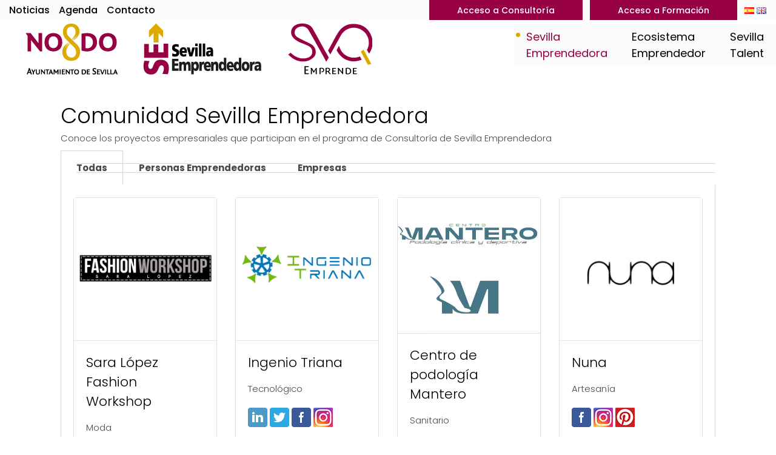

--- FILE ---
content_type: text/html; charset=UTF-8
request_url: https://www.sevillaemprendedora.org/proyectos-sevilla-emprendedora/
body_size: 22823
content:
	<!DOCTYPE html>
<html lang="es-ES" prefix="og: http://ogp.me/ns# fb: http://ogp.me/ns/fb#">
<head>
	<meta charset="UTF-8" />
	
				<meta name="viewport" content="width=device-width,initial-scale=1,user-scalable=no">
		            <link rel="shortcut icon" type="image/x-icon" href="https://www.sevillaemprendedora.org/wp-content/uploads/2024/03/se-favicon.png">
            <link rel="apple-touch-icon" href="https://www.sevillaemprendedora.org/wp-content/uploads/2024/03/se-favicon.png"/>
        
	<link rel="profile" href="http://gmpg.org/xfn/11" />
	<link rel="pingback" href="https://www.sevillaemprendedora.org/xmlrpc.php" />

	<title>Sevilla Emprendedora | Proyectos Sevilla Emprendedora</title>
<meta name='robots' content='max-image-preview:large' />
<link rel='dns-prefetch' href='//fonts.googleapis.com' />
<link rel="alternate" type="application/rss+xml" title="Sevilla Emprendedora &raquo; Feed" href="https://www.sevillaemprendedora.org/feed/" />
<link rel="alternate" type="application/rss+xml" title="Sevilla Emprendedora &raquo; Feed de los comentarios" href="https://www.sevillaemprendedora.org/comments/feed/" />
<link rel="alternate" type="text/calendar" title="Sevilla Emprendedora &raquo; iCal Feed" href="https://www.sevillaemprendedora.org/eventos/?ical=1" />
<link rel="alternate" title="oEmbed (JSON)" type="application/json+oembed" href="https://www.sevillaemprendedora.org/wp-json/oembed/1.0/embed?url=https%3A%2F%2Fwww.sevillaemprendedora.org%2Fproyectos-sevilla-emprendedora%2F&#038;lang=es" />
<link rel="alternate" title="oEmbed (XML)" type="text/xml+oembed" href="https://www.sevillaemprendedora.org/wp-json/oembed/1.0/embed?url=https%3A%2F%2Fwww.sevillaemprendedora.org%2Fproyectos-sevilla-emprendedora%2F&#038;format=xml&#038;lang=es" />
<style id='wp-img-auto-sizes-contain-inline-css' type='text/css'>
img:is([sizes=auto i],[sizes^="auto," i]){contain-intrinsic-size:3000px 1500px}
/*# sourceURL=wp-img-auto-sizes-contain-inline-css */
</style>
<style id='wp-emoji-styles-inline-css' type='text/css'>

	img.wp-smiley, img.emoji {
		display: inline !important;
		border: none !important;
		box-shadow: none !important;
		height: 1em !important;
		width: 1em !important;
		margin: 0 0.07em !important;
		vertical-align: -0.1em !important;
		background: none !important;
		padding: 0 !important;
	}
/*# sourceURL=wp-emoji-styles-inline-css */
</style>
<style id='classic-theme-styles-inline-css' type='text/css'>
/*! This file is auto-generated */
.wp-block-button__link{color:#fff;background-color:#32373c;border-radius:9999px;box-shadow:none;text-decoration:none;padding:calc(.667em + 2px) calc(1.333em + 2px);font-size:1.125em}.wp-block-file__button{background:#32373c;color:#fff;text-decoration:none}
/*# sourceURL=/wp-includes/css/classic-themes.min.css */
</style>
<style id='safe-svg-svg-icon-style-inline-css' type='text/css'>
.safe-svg-cover{text-align:center}.safe-svg-cover .safe-svg-inside{display:inline-block;max-width:100%}.safe-svg-cover svg{fill:currentColor;height:100%;max-height:100%;max-width:100%;width:100%}

/*# sourceURL=https://www.sevillaemprendedora.org/wp-content/plugins/safe-svg/dist/safe-svg-block-frontend.css */
</style>
<style id='global-styles-inline-css' type='text/css'>
:root{--wp--preset--aspect-ratio--square: 1;--wp--preset--aspect-ratio--4-3: 4/3;--wp--preset--aspect-ratio--3-4: 3/4;--wp--preset--aspect-ratio--3-2: 3/2;--wp--preset--aspect-ratio--2-3: 2/3;--wp--preset--aspect-ratio--16-9: 16/9;--wp--preset--aspect-ratio--9-16: 9/16;--wp--preset--color--black: #000000;--wp--preset--color--cyan-bluish-gray: #abb8c3;--wp--preset--color--white: #ffffff;--wp--preset--color--pale-pink: #f78da7;--wp--preset--color--vivid-red: #cf2e2e;--wp--preset--color--luminous-vivid-orange: #ff6900;--wp--preset--color--luminous-vivid-amber: #fcb900;--wp--preset--color--light-green-cyan: #7bdcb5;--wp--preset--color--vivid-green-cyan: #00d084;--wp--preset--color--pale-cyan-blue: #8ed1fc;--wp--preset--color--vivid-cyan-blue: #0693e3;--wp--preset--color--vivid-purple: #9b51e0;--wp--preset--gradient--vivid-cyan-blue-to-vivid-purple: linear-gradient(135deg,rgb(6,147,227) 0%,rgb(155,81,224) 100%);--wp--preset--gradient--light-green-cyan-to-vivid-green-cyan: linear-gradient(135deg,rgb(122,220,180) 0%,rgb(0,208,130) 100%);--wp--preset--gradient--luminous-vivid-amber-to-luminous-vivid-orange: linear-gradient(135deg,rgb(252,185,0) 0%,rgb(255,105,0) 100%);--wp--preset--gradient--luminous-vivid-orange-to-vivid-red: linear-gradient(135deg,rgb(255,105,0) 0%,rgb(207,46,46) 100%);--wp--preset--gradient--very-light-gray-to-cyan-bluish-gray: linear-gradient(135deg,rgb(238,238,238) 0%,rgb(169,184,195) 100%);--wp--preset--gradient--cool-to-warm-spectrum: linear-gradient(135deg,rgb(74,234,220) 0%,rgb(151,120,209) 20%,rgb(207,42,186) 40%,rgb(238,44,130) 60%,rgb(251,105,98) 80%,rgb(254,248,76) 100%);--wp--preset--gradient--blush-light-purple: linear-gradient(135deg,rgb(255,206,236) 0%,rgb(152,150,240) 100%);--wp--preset--gradient--blush-bordeaux: linear-gradient(135deg,rgb(254,205,165) 0%,rgb(254,45,45) 50%,rgb(107,0,62) 100%);--wp--preset--gradient--luminous-dusk: linear-gradient(135deg,rgb(255,203,112) 0%,rgb(199,81,192) 50%,rgb(65,88,208) 100%);--wp--preset--gradient--pale-ocean: linear-gradient(135deg,rgb(255,245,203) 0%,rgb(182,227,212) 50%,rgb(51,167,181) 100%);--wp--preset--gradient--electric-grass: linear-gradient(135deg,rgb(202,248,128) 0%,rgb(113,206,126) 100%);--wp--preset--gradient--midnight: linear-gradient(135deg,rgb(2,3,129) 0%,rgb(40,116,252) 100%);--wp--preset--font-size--small: 13px;--wp--preset--font-size--medium: 20px;--wp--preset--font-size--large: 36px;--wp--preset--font-size--x-large: 42px;--wp--preset--spacing--20: 0.44rem;--wp--preset--spacing--30: 0.67rem;--wp--preset--spacing--40: 1rem;--wp--preset--spacing--50: 1.5rem;--wp--preset--spacing--60: 2.25rem;--wp--preset--spacing--70: 3.38rem;--wp--preset--spacing--80: 5.06rem;--wp--preset--shadow--natural: 6px 6px 9px rgba(0, 0, 0, 0.2);--wp--preset--shadow--deep: 12px 12px 50px rgba(0, 0, 0, 0.4);--wp--preset--shadow--sharp: 6px 6px 0px rgba(0, 0, 0, 0.2);--wp--preset--shadow--outlined: 6px 6px 0px -3px rgb(255, 255, 255), 6px 6px rgb(0, 0, 0);--wp--preset--shadow--crisp: 6px 6px 0px rgb(0, 0, 0);}:where(.is-layout-flex){gap: 0.5em;}:where(.is-layout-grid){gap: 0.5em;}body .is-layout-flex{display: flex;}.is-layout-flex{flex-wrap: wrap;align-items: center;}.is-layout-flex > :is(*, div){margin: 0;}body .is-layout-grid{display: grid;}.is-layout-grid > :is(*, div){margin: 0;}:where(.wp-block-columns.is-layout-flex){gap: 2em;}:where(.wp-block-columns.is-layout-grid){gap: 2em;}:where(.wp-block-post-template.is-layout-flex){gap: 1.25em;}:where(.wp-block-post-template.is-layout-grid){gap: 1.25em;}.has-black-color{color: var(--wp--preset--color--black) !important;}.has-cyan-bluish-gray-color{color: var(--wp--preset--color--cyan-bluish-gray) !important;}.has-white-color{color: var(--wp--preset--color--white) !important;}.has-pale-pink-color{color: var(--wp--preset--color--pale-pink) !important;}.has-vivid-red-color{color: var(--wp--preset--color--vivid-red) !important;}.has-luminous-vivid-orange-color{color: var(--wp--preset--color--luminous-vivid-orange) !important;}.has-luminous-vivid-amber-color{color: var(--wp--preset--color--luminous-vivid-amber) !important;}.has-light-green-cyan-color{color: var(--wp--preset--color--light-green-cyan) !important;}.has-vivid-green-cyan-color{color: var(--wp--preset--color--vivid-green-cyan) !important;}.has-pale-cyan-blue-color{color: var(--wp--preset--color--pale-cyan-blue) !important;}.has-vivid-cyan-blue-color{color: var(--wp--preset--color--vivid-cyan-blue) !important;}.has-vivid-purple-color{color: var(--wp--preset--color--vivid-purple) !important;}.has-black-background-color{background-color: var(--wp--preset--color--black) !important;}.has-cyan-bluish-gray-background-color{background-color: var(--wp--preset--color--cyan-bluish-gray) !important;}.has-white-background-color{background-color: var(--wp--preset--color--white) !important;}.has-pale-pink-background-color{background-color: var(--wp--preset--color--pale-pink) !important;}.has-vivid-red-background-color{background-color: var(--wp--preset--color--vivid-red) !important;}.has-luminous-vivid-orange-background-color{background-color: var(--wp--preset--color--luminous-vivid-orange) !important;}.has-luminous-vivid-amber-background-color{background-color: var(--wp--preset--color--luminous-vivid-amber) !important;}.has-light-green-cyan-background-color{background-color: var(--wp--preset--color--light-green-cyan) !important;}.has-vivid-green-cyan-background-color{background-color: var(--wp--preset--color--vivid-green-cyan) !important;}.has-pale-cyan-blue-background-color{background-color: var(--wp--preset--color--pale-cyan-blue) !important;}.has-vivid-cyan-blue-background-color{background-color: var(--wp--preset--color--vivid-cyan-blue) !important;}.has-vivid-purple-background-color{background-color: var(--wp--preset--color--vivid-purple) !important;}.has-black-border-color{border-color: var(--wp--preset--color--black) !important;}.has-cyan-bluish-gray-border-color{border-color: var(--wp--preset--color--cyan-bluish-gray) !important;}.has-white-border-color{border-color: var(--wp--preset--color--white) !important;}.has-pale-pink-border-color{border-color: var(--wp--preset--color--pale-pink) !important;}.has-vivid-red-border-color{border-color: var(--wp--preset--color--vivid-red) !important;}.has-luminous-vivid-orange-border-color{border-color: var(--wp--preset--color--luminous-vivid-orange) !important;}.has-luminous-vivid-amber-border-color{border-color: var(--wp--preset--color--luminous-vivid-amber) !important;}.has-light-green-cyan-border-color{border-color: var(--wp--preset--color--light-green-cyan) !important;}.has-vivid-green-cyan-border-color{border-color: var(--wp--preset--color--vivid-green-cyan) !important;}.has-pale-cyan-blue-border-color{border-color: var(--wp--preset--color--pale-cyan-blue) !important;}.has-vivid-cyan-blue-border-color{border-color: var(--wp--preset--color--vivid-cyan-blue) !important;}.has-vivid-purple-border-color{border-color: var(--wp--preset--color--vivid-purple) !important;}.has-vivid-cyan-blue-to-vivid-purple-gradient-background{background: var(--wp--preset--gradient--vivid-cyan-blue-to-vivid-purple) !important;}.has-light-green-cyan-to-vivid-green-cyan-gradient-background{background: var(--wp--preset--gradient--light-green-cyan-to-vivid-green-cyan) !important;}.has-luminous-vivid-amber-to-luminous-vivid-orange-gradient-background{background: var(--wp--preset--gradient--luminous-vivid-amber-to-luminous-vivid-orange) !important;}.has-luminous-vivid-orange-to-vivid-red-gradient-background{background: var(--wp--preset--gradient--luminous-vivid-orange-to-vivid-red) !important;}.has-very-light-gray-to-cyan-bluish-gray-gradient-background{background: var(--wp--preset--gradient--very-light-gray-to-cyan-bluish-gray) !important;}.has-cool-to-warm-spectrum-gradient-background{background: var(--wp--preset--gradient--cool-to-warm-spectrum) !important;}.has-blush-light-purple-gradient-background{background: var(--wp--preset--gradient--blush-light-purple) !important;}.has-blush-bordeaux-gradient-background{background: var(--wp--preset--gradient--blush-bordeaux) !important;}.has-luminous-dusk-gradient-background{background: var(--wp--preset--gradient--luminous-dusk) !important;}.has-pale-ocean-gradient-background{background: var(--wp--preset--gradient--pale-ocean) !important;}.has-electric-grass-gradient-background{background: var(--wp--preset--gradient--electric-grass) !important;}.has-midnight-gradient-background{background: var(--wp--preset--gradient--midnight) !important;}.has-small-font-size{font-size: var(--wp--preset--font-size--small) !important;}.has-medium-font-size{font-size: var(--wp--preset--font-size--medium) !important;}.has-large-font-size{font-size: var(--wp--preset--font-size--large) !important;}.has-x-large-font-size{font-size: var(--wp--preset--font-size--x-large) !important;}
:where(.wp-block-post-template.is-layout-flex){gap: 1.25em;}:where(.wp-block-post-template.is-layout-grid){gap: 1.25em;}
:where(.wp-block-term-template.is-layout-flex){gap: 1.25em;}:where(.wp-block-term-template.is-layout-grid){gap: 1.25em;}
:where(.wp-block-columns.is-layout-flex){gap: 2em;}:where(.wp-block-columns.is-layout-grid){gap: 2em;}
:root :where(.wp-block-pullquote){font-size: 1.5em;line-height: 1.6;}
/*# sourceURL=global-styles-inline-css */
</style>
<link rel='stylesheet' id='se-bootstrap-style-css' href='https://www.sevillaemprendedora.org/wp-content/plugins/custom-icongrafico/css/bootstrap.min-flatly.css?ver=6.9' type='text/css' media='all' />
<link rel='stylesheet' id='se-font-awesome-style-css' href='https://www.sevillaemprendedora.org/wp-content/plugins/custom-icongrafico/css/font-awesome.min.css?ver=6.9' type='text/css' media='all' />
<link rel='stylesheet' id='dashicons-css' href='https://www.sevillaemprendedora.org/wp-includes/css/dashicons.min.css?ver=6.9' type='text/css' media='all' />
<link rel='stylesheet' id='thickbox-css' href='https://www.sevillaemprendedora.org/wp-includes/js/thickbox/thickbox.css?ver=6.9' type='text/css' media='all' />
<link rel='stylesheet' id='ieb-clientes-style-2-css' href='https://www.sevillaemprendedora.org/wp-content/plugins/wp-networking/css/bootstrap.min-flatly.css?ver=6.9' type='text/css' media='all' />
<link rel='stylesheet' id='ieb-clientes-style-3-css' href='https://www.sevillaemprendedora.org/wp-content/plugins/wp-networking/css/font-awesome.min.css?ver=6.9' type='text/css' media='all' />
<link rel='stylesheet' id='tribe-events-v2-single-skeleton-css' href='https://www.sevillaemprendedora.org/wp-content/plugins/the-events-calendar/build/css/tribe-events-single-skeleton.css?ver=6.15.13.1' type='text/css' media='all' />
<link rel='stylesheet' id='tribe-events-v2-single-skeleton-full-css' href='https://www.sevillaemprendedora.org/wp-content/plugins/the-events-calendar/build/css/tribe-events-single-full.css?ver=6.15.13.1' type='text/css' media='all' />
<link rel='stylesheet' id='tec-events-elementor-widgets-base-styles-css' href='https://www.sevillaemprendedora.org/wp-content/plugins/the-events-calendar/build/css/integrations/plugins/elementor/widgets/widget-base.css?ver=6.15.13.1' type='text/css' media='all' />
<link rel='stylesheet' id='qi-addons-for-elementor-grid-style-css' href='https://www.sevillaemprendedora.org/wp-content/plugins/qi-addons-for-elementor/assets/css/grid.min.css?ver=1.9.5' type='text/css' media='all' />
<link rel='stylesheet' id='qi-addons-for-elementor-helper-parts-style-css' href='https://www.sevillaemprendedora.org/wp-content/plugins/qi-addons-for-elementor/assets/css/helper-parts.min.css?ver=1.9.5' type='text/css' media='all' />
<link rel='stylesheet' id='qi-addons-for-elementor-style-css' href='https://www.sevillaemprendedora.org/wp-content/plugins/qi-addons-for-elementor/assets/css/main.min.css?ver=1.9.5' type='text/css' media='all' />
<link rel='stylesheet' id='mediaelement-css' href='https://www.sevillaemprendedora.org/wp-includes/js/mediaelement/mediaelementplayer-legacy.min.css?ver=4.2.17' type='text/css' media='all' />
<link rel='stylesheet' id='wp-mediaelement-css' href='https://www.sevillaemprendedora.org/wp-includes/js/mediaelement/wp-mediaelement.min.css?ver=6.9' type='text/css' media='all' />
<link rel='stylesheet' id='bridge-default-style-css' href='https://www.sevillaemprendedora.org/wp-content/themes/bridge/style.css?ver=6.9' type='text/css' media='all' />
<link rel='stylesheet' id='bridge-qode-font_awesome-css' href='https://www.sevillaemprendedora.org/wp-content/themes/bridge/css/font-awesome/css/font-awesome.min.css?ver=6.9' type='text/css' media='all' />
<link rel='stylesheet' id='bridge-qode-font_elegant-css' href='https://www.sevillaemprendedora.org/wp-content/themes/bridge/css/elegant-icons/style.min.css?ver=6.9' type='text/css' media='all' />
<link rel='stylesheet' id='bridge-qode-linea_icons-css' href='https://www.sevillaemprendedora.org/wp-content/themes/bridge/css/linea-icons/style.css?ver=6.9' type='text/css' media='all' />
<link rel='stylesheet' id='bridge-qode-dripicons-css' href='https://www.sevillaemprendedora.org/wp-content/themes/bridge/css/dripicons/dripicons.css?ver=6.9' type='text/css' media='all' />
<link rel='stylesheet' id='bridge-qode-kiko-css' href='https://www.sevillaemprendedora.org/wp-content/themes/bridge/css/kiko/kiko-all.css?ver=6.9' type='text/css' media='all' />
<link rel='stylesheet' id='bridge-qode-font_awesome_5-css' href='https://www.sevillaemprendedora.org/wp-content/themes/bridge/css/font-awesome-5/css/font-awesome-5.min.css?ver=6.9' type='text/css' media='all' />
<link rel='stylesheet' id='bridge-stylesheet-css' href='https://www.sevillaemprendedora.org/wp-content/themes/bridge/css/stylesheet.min.css?ver=6.9' type='text/css' media='all' />
<style id='bridge-stylesheet-inline-css' type='text/css'>
   .page-id-1487.disabled_footer_top .footer_top_holder, .page-id-1487.disabled_footer_bottom .footer_bottom_holder { display: none;}


/*# sourceURL=bridge-stylesheet-inline-css */
</style>
<link rel='stylesheet' id='bridge-print-css' href='https://www.sevillaemprendedora.org/wp-content/themes/bridge/css/print.css?ver=6.9' type='text/css' media='all' />
<link rel='stylesheet' id='bridge-style-dynamic-css' href='https://www.sevillaemprendedora.org/wp-content/themes/bridge/css/style_dynamic_callback.php?ver=6.9' type='text/css' media='all' />
<link rel='stylesheet' id='bridge-responsive-css' href='https://www.sevillaemprendedora.org/wp-content/themes/bridge/css/responsive.min.css?ver=6.9' type='text/css' media='all' />
<link rel='stylesheet' id='bridge-style-dynamic-responsive-css' href='https://www.sevillaemprendedora.org/wp-content/themes/bridge/css/style_dynamic_responsive_callback.php?ver=6.9' type='text/css' media='all' />
<style id='bridge-style-dynamic-responsive-inline-css' type='text/css'>
.blog_single .post_info span.post_author{
display: none;
}


/****/
.testimonials_c_holder .testimonial_content_inner {
    background: transparent;
    padding: 0px 30px;
}

.testimonials_c_holder .flex-control-nav {
    margin-top: 19px;
}
.testimonials_c_holder .testimonial_content_inner .testimonial_image_holder {
    border-radius: 0%;
}

.testimonials_c_holder .testimonial_content_inner .testimonial_image_holder{
flex: none;
}

.testimonials_c_holder .flex-control-nav{
padding-left: 172px;
}



h6.icon_title {
    color: #808080;
    font-family: 'Poppins', sans-serif;
    font-size: 15px;
    line-height: 28px;
    font-style: normal;
    font-weight: 400;
}
.q_icon_with_title.tiny .icon_text_holder {
    padding: 0 0 0 29px;
}


div.wpcf7 .ajax-loader {
    display: none;
}


.q_icon_with_title .icon_text_inner {
    padding: 0 0 7px;
}

.page_not_found {
    margin: 122px 10% 83px;
}



.footer_top .widget_nav_menu li.menu-item{
display: inline-block;
vertical-align: middle;
padding: 0 24px;
}

.footer_top .widget_nav_menu li.menu-item:first-child{
padding-left: 0;
}

.footer_top .widget_nav_menu li.menu-item:last-child{
padding-right: 0;
}


nav.main_menu > ul > li > a > span:not(.plus), .drop_down .second .inner ul li a span:not(.plus){
position: relative;
}
.drop_down .second .inner>ul, li.narrow .second .inner ul {
    background-color: rgba(251, 251, 251, 1);
    border-color: rgba(251, 251, 251, 1);	
}

nav.main_menu > ul > li > a > span:not(.plus):before, .drop_down .second .inner ul li > a > span:not(.plus):before{
content: '';
position: absolute;
width: 7px;
height: 7px;
top: 7px;
left: -17px;
background-color: #dfaa00;
border-radius: 50%;
opacity: 0;
transition: all 0.3s ease;
}

nav.main_menu > ul > li.active > a span:not(.plus):before, nav.main_menu > ul > li:hover > a span:not(.plus):before, .drop_down .second .inner ul li.active > a > span:not(.plus):before, .drop_down .second .inner ul li:hover > a > span:not(.plus):before, .drop_down .second .inner ul li.current-menu-ancestor > a > span:not(.plus):before, .drop_down .second .inner ul li.current-menu-item > a > span:not(.plus):before{
opacity: 1;
}

.drop_down .narrow .second .inner ul li a{
padding-left: 30px;
}

.drop_down .second{
left: -8px;
}

.drop_down .narrow .second .inner ul li{
width: 235px;
}

@media only screen and (min-width: 1001px){
header .header_inner_left{
left: 42px;
}

.header_bottom{
padding: 0px 25px;
}
}

li.narrow .second .inner ul {
    padding: 15px 0;
}

@media only screen and (max-width: 480px){
.wpcf7-form .two_columns_form_with_space, .wpcf7-form .two_columns_form_with_space .column_left, .wpcf7-form .two_columns_form_with_space .column_right{
display: block;
padding: 0;
}

.wpcf7-form .two_columns_form_with_space .column_right{
margin: 15px 0 0
}
}


@media only screen and (min-width: 1025px){
.qode-ls-archive-holder .qode-ls-archive-items-wrapper{
width: 46.4%;
}

.qode-ls-archive-holder .qode-ls-archive-map-holder{
width: 53.6%;
}
}

.qode-listing-archive-filter-holder .qode-listing-archive-filter-item input, .qode-ls-archive-holder .select2-container .select2-selection--single{
border-radius: 5em;
}

.qode-listing-places-dist-holder .qode-rangle-slider-response-holder{
font-family: 'Poppins', sans-serif;
font-size: 18px;
color: #000;
margin: 0 0 18px;
}

.qode-listing-places-dist-holder .qode-listing-places-range{
font-family: 'Poppins', sans-serif;
font-size: 14px;
color: #000;
text-transform: lowercase;
margin-top: 5px;
}

.qode-listing-places-dist-holder .rangeslider--horizontal{
height: 6px;
background-color: #e1e1e1;
}

.qode-listing-places-dist-holder .rangeslider__handle{
height: 29px;
width: 29px;
top: -12px;
background-color: #00d1c2;
}

.qode-listing-places-dist-holder .rangeslider__fill{
background-color: #00d1c2;
box-shadow: none;
}

.qode-listing-archive-filter-holder .qode-listing-archive-filter-item.qode-full-width-item .qbutton{
width: auto;
}

@media only screen and (min-width: 481px){
.qode-ls-archive-holder .qode-ls-archive-items.qode-ls-archive-three-columns article{
width: 50%;
}

.qode-ls-archive-holder .qode-ls-archive-items.qode-ls-archive-three-columns article:nth-child(3n+1){
clear: none;
}

.qode-ls-archive-holder .qode-ls-archive-items.qode-ls-archive-three-columns article:nth-child(2n+1){
clear: both;
}
}

.qode-ls-archive-items-inner .qode-ls-item .qode-ls-item-inner{
padding: 15px 0 45px;
border: none;
}

.qode-ls-archive-items-inner .qode-ls-item .qode-ls-item-inner h5 a{
font-size: 25px;
}

.qode-ls-archive-items-inner .qode-ls-item .qode-ls-item-inner .qode-ls-item-footer{
padding-top: 0;
}



.qode-ls-main-search-holder, .qode-ls-main-search-holder .qode-ls-main-search-holder-part .select2-container .select2-selection--single, .qode-ls-main-search-holder .qode-ls-main-search-holder-part input{
padding: 0;
background-color: transparent;
}

.qode-ls-main-search-holder{
border: none;
box-shadow: none;
}

.qode-ls-main-search-holder .qode-ls-main-search-holder-part{
border: none;
background-color: #fff;
}

.qode-ls-main-search-holder .qode-ls-main-search-holder-part.submit{
background-color: transparent;
padding-left: 10px;
}

.qode-ls-main-search-holder .qode-ls-main-search-holder-part.type{
border-top-left-radius: 5em;
border-bottom-left-radius: 5em;
}

.qode-ls-main-search-holder .qode-ls-main-search-holder-part.price{
border-top-right-radius: 5em;
border-bottom-right-radius: 5em;
}


.qode-ls-categories-holder .qode-ls-gallery-item.qode-ls-gallery-standard .qode-ls-gallery-item-text .qode-ls-gallery-item-text-inner{
vertical-align: bottom;
text-align: left;
}

.qode-ls-categories-holder .qode-ls-gallery-item.qode-ls-gallery-standard .qode-ls-gallery-item-icon, .qode-ls-categories-holder .qode-ls-gallery-item.qode-ls-gallery-standard .qode-gallery-item-title{
display: inline-block;
vertical-align: middle;
}

.qode-ls-categories-holder .qode-ls-gallery-item.qode-ls-gallery-standard .qode-gallery-item-title{
font-family: 'Poppins', sans-serif;
font-weight: 500;
font-size: 22px;
}

.qode-ls-categories-holder .qode-ls-gallery-item.qode-ls-gallery-standard .qode-ls-gallery-item-icon{
width: 45px;
height: 45px;
line-height: 45px;
text-align: center;
border-radius: 50%;
background-color: #00d1c2;
color: #fff;
font-size: 24px;
margin-right: 10px;
}

.qode-ls-categories-holder .qode-ls-gallery-item.qode-ls-gallery-standard .qode-ls-gallery-item-text{
padding: 20px 23px;
}


.qode-ls-list-holder .qode-ls-list-items-holder .qode-ls-item .qode-ls-item-inner{
padding: 21px 0 25px;
border: none;
}

.qode-ls-list-holder .qode-ls-list-items-holder .qode-ls-item .qode-ls-item-inner .qode-listing-title a{
font-size: 25px;
}

.qode-ls-list-holder .qode-ls-list-items-holder .qode-ls-item .qode-ls-item-inner .qode-ls-item-footer{
padding-top: 0;
}


.testimonials_c_holder .testimonial_content_inner{
display: flex;
align-items: flex-start
}

.testimonials_c_holder .testimonial_content_inner .testimonial_image_holder{
margin-right: 49px;
}

.testimonial_text_holder{
text-align: left;
}

.testimonials_c_holder .flex-control-nav{
text-align: left;
padding-left: 173px;
}

.testimonials_c_holder .flex-control-nav li{
width: 6px;
height: 6px;
}

.testimonials_c_holder .flex-control-nav li a{
background-color: #f9c2cc;
transition: all 0.3s ease;
}

.testimonials_c_holder .flex-control-nav li a.flex-active, .testimonials_c_holder .flex-control-nav li:hover a{
transform: scale(1.6667);
background-color: #f9c2cc;
}



.q_masonry_blog article .q_masonry_blog_post_text{
padding: 20px 0;
}

.q_masonry_blog article .q_masonry_blog_post_text p.q_masonry_blog_excerpt{
display: none;
}

.q_masonry_blog article .q_masonry_blog_post_info{
font-family: 'Poppins', sans-serif;
font-weight: 400;
font-size: 12px;
color: #000;
}

.q_masonry_blog article.format-link .q_masonry_blog_post_text i.link_mark, .q_masonry_blog article.format-quote .q_masonry_blog_post_text i.qoute_mark{
display: none;
}

.q_masonry_blog article.format-quote:hover, .q_masonry_blog article.format-quote{
background-color: #222222;
}

.q_masonry_blog article.format-quote .q_masonry_blog_post_text p, .q_masonry_blog article.format-quote .q_masonry_blog_post_text p a{
font-family: 'IBM Plex Serif', sans-serif;
font-size: 25px;
font-weight: 300;
color: #fff;
}

.q_masonry_blog article.format-quote{
padding: 29px 63px 29px;
}

.q_masonry_blog article.format-quote .q_masonry_blog_post_title, .q_masonry_blog article.format-link .q_masonry_blog_post_title{
padding: 0;
}

.q_masonry_blog article.format-quote .q_masonry_blog_post_text .quote_author::first-letter{
font-size: 0;
}

.q_masonry_blog article.format-quote .q_masonry_blog_post_text .quote_author{
margin: 5px 0 0;
}

.q_masonry_blog article.format-quote:hover .q_masonry_blog_post_text .quote_author, .q_masonry_blog article.format-quote .q_masonry_blog_post_text .quote_author{
color: #fff;
font-family: 'Poppins', sans-serif;
font-size: 12px;
}

.q_masonry_blog article.format-quote .q_masonry_blog_post_info, .q_masonry_blog article.format-link .q_masonry_blog_post_info{
display: none;
}

.q_masonry_blog article.format-link:hover{
background-color: #f7f6f6;
}

.q_masonry_blog article.format-link:hover .q_masonry_blog_post_text p a, .q_masonry_blog article.format-link .q_masonry_blog_post_text p a{
color: #222222;
font-family: 'IBM Plex Serif', sans-serif;
font-size: 25px;
font-weight: 300;
}

.q_masonry_blog article.format-link{
padding: 49px 62px 38px;
}

.q_masonry_blog article.format-link, .q_masonry_blog article.format-quote{
position: relative;
overflow: hidden;
}

.q_masonry_blog article.format-link:before{
content: "\e00e";
font-family: "dripicons-v2" !important;
color: #f1f1f1;
font-size: 207px;
position: absolute;
top: 118px;
right: -23px;
z-index: -1;
}

.q_masonry_blog article.format-quote:before{
content: '\f262';
font-family: 'Kiko';
font-weight: 600;
font-size: 297px;
position: absolute;
z-index: -1;
color: #2a2a2a;
bottom: 83px;
right: 0;
font-style: italic;
}

.q_masonry_blog article .q_masonry_blog_post_text{
display: flex;
flex-wrap: wrap;
flex-direction: column-reverse;
}

.q_masonry_blog article .q_masonry_blog_post_info{
margin: 0 0 4px;
}
.q_masonry_blog article .q_masonry_blog_post_image{
overflow: hidden;
}

.q_masonry_blog article .q_masonry_blog_post_image img{
transition: all 0.5s ease;
}

.q_masonry_blog article .q_masonry_blog_post_image:hover img{
transform: scale(1.08);
}


.subtitle{
margin: 20px 0 0;
}


.q_team .q_team_image img{
width: auto;
}

.q_team .q_team_image{
text-align: center;
}

.q_team .q_team_title_holder span{
font-family: 'Poppins', sans-serif;
font-weight: 500;
font-size: 12px;
}

.q_team .q_team_title_holder .q_team_name{
margin: 0 0 -3px;
}


.q_price_table.qode_pricing_table_advanced .price_table_inner .price{
font-size: 140px;
color: #efeded;
position: relative;
top: 20px;
}

.q_price_table.qode_pricing_table_advanced .price_table_inner .value{
display: none;
}

.q_price_table.qode_pricing_table_advanced .price_table_inner .mark{
font-family: 'Poppins', sans-serif;
font-size: 12px;
font-weight: 500;
color: #000;
margin: 55px 0 0;
}

.q_price_table.qode_pricing_table_advanced .qode_pricing_table_text li.qode_pt_title{
padding-bottom: 0;
}

.q_price_table.qode_pricing_table_advanced .qode_pricing_table_text li ul li{
font-family: 'Poppins', sans-serif;
font-size: 15px;
font-weight: 400;
color: #7f7f7f;
padding: 2px 0;
}

.q_price_table.qode_pricing_table_advanced .price_button .qbutton{
font-family: 'Poppins', sans-serif;
font-size: 12px;
font-weight: 500;
color: #000;
padding: 0;
background-color: transparent;
height: 40px;
line-height: 40px;
position: relative;
}

.q_price_table.qode_pricing_table_advanced .price_button .qbutton:before{
content: '';
position: absolute;
right: -24px;
top: 6px;
width: 53px;
height: 28px;
background-color: #f3e240;
z-index: -1;
}

@media only screen and (max-width: 1024px){
.qode_pricing_tables .q_price_table.qode_pricing_table_advanced, .qode_pricing_tables.four_columns .q_price_table.qode_pricing_table_advanced, .qode_pricing_tables.three_columns .q_price_table.qode_pricing_table_advanced{
width: 100%;
margin: 0 0 15px;
}
}
.q_price_table.qode_pricing_table_advanced .price_table_inner .price{
font-weight: 300;
}
.q_price_table.qode_pricing_table_advanced .price_table_inner .mark{
margin-top: 65px;
padding-right: 5px;
}


.qode-accordion-holder .qode-title-holder .qode-tab-title .qode-tab-title-icon{
display: none;
}

.qode-accordion-holder .qode-title-holder{
margin: 0 0 14px;
}

.qode-accordion-holder .qode-title-holder, .qode-accordion-holder .qode-title-holder.ui-state-active{
border-bottom: 1px solid #e1e1e1;
}

.qode-accordion-holder .qode-title-holder.ui-state-active, .qode-accordion-holder .qode-title-holder.ui-state-hover{
background-color: transparent;
color: #000;
}

.qode-accordion-holder .qode-accordion-content{
padding-left: 0;
padding-right: 50px;
padding-top: 6px;
padding-bottom: 26px;
}

.qode-accordion-holder .qode-title-holder .qode-tab-title{
height: 60px;
}

.qode-accordion-holder .qode-title-holder .qode-accordion-mark-icon span{
color: #00d1c2;
}

@media only screen and (max-width: 1024px){
.qode-custom-responsive-heading h1 span{
font-size: 100px !important;
}
}

@media only screen and (max-width: 1024px){
    .qode-ls-categories-holder.qode-ls-gallery-three-columns .qode-ls-gallery-item.qode-ls-gallery-rec-landscape, .qode-ls-categories-holder.qode-ls-gallery-three-columns .qode-ls-gallery-item.qode-ls-gallery-square-big{
        width: 66.6666%;
    }

    .qode-ls-categories-holder.qode-ls-gallery-three-columns .qode-ls-gallery-item, .qode-ls-categories-holder.qode-ls-gallery-three-columns .qode-ls-gallery-sizer{
        width: 33.33333%;
    }
}

@media only screen and (max-width: 768px){
    .qode-ls-categories-holder.qode-ls-gallery-three-columns .qode-ls-gallery-item.qode-ls-gallery-rec-landscape, .qode-ls-categories-holder.qode-ls-gallery-three-columns .qode-ls-gallery-item.qode-ls-gallery-square-big{
        width: 100%
    }

    .qode-ls-categories-holder.qode-ls-gallery-three-columns .qode-ls-gallery-item, .qode-ls-categories-holder.qode-ls-gallery-three-columns .qode-ls-gallery-sizer{
        width: 100%;
    }
}

.testimonials_c_holder .testimonial_content_inner .testimonial_text_inner .testimonial_author .author_company_divider{
    display: none;
}

.testimonials_c_holder .testimonial_content_inner .testimonial_text_inner .testimonial_author .author_company{
    display: block;
    font-family: 'Poppins', sans-serif;
    font-size: 12px;
    font-weight: 400;
    margin: -2px 0 0;
}

.testimonials_c_holder .testimonial_content_inner .testimonial_text_inner .testimonial_author{
    margin: 18px 0 0;
}



.blog_holder article.format-link .post_text i.link_mark, .blog_holder article.format-quote .post_text i.qoute_mark{
display: none;
}

.blog_holder article.format-link .post_text .post_title, .blog_holder article.format-quote .post_text .post_title{
padding: 0;
}

.blog_holder article.format-link .post_info, .blog_holder article.format-quote .post_info{
display: none;
}

.blog_holder article.format-link .post_text .post_title p, .blog_holder article.format-quote .post_text .post_title p{
font-family: 'IBM Plex Serif', sans-serif;
font-size: 25px;
font-weight: 300;
color: #fff;
margin: 0 0 5px;
}

.blog_holder.blog_single article.format-link .post_text:hover p a{
color: #222222 !important;
}

.blog_single.blog_holder article.format-quote .post_text .post_text_inner, body:not(.search-results) .blog_holder article.format-quote .post_text:hover .post_text_inner{
background-color: #222222 !important;
border-color: #222222 !important;
}

.blog_single.blog_holder article.format-link .post_text .post_text_inner, body:not(.search-results) .blog_holder article.format-link .post_text:hover .post_text_inner, .q_masonry_blog article.format-link{
background-color: #f7f6f6 !important;
border-color: #f7f6f6 !important;
}

.blog_holder article.format-quote .post_text .quote_author::first-letter{
font-size: 0;
}

.blog_holder article.format-quote .post_text .quote_author{
color: #fff;
font-family: 'Poppins', sans-serif;
font-size: 12px;
}

.blog_single.blog_holder article.format-quote .post_text .post_text_inner{
padding: 49px 65px 48px;
}

.blog_single.blog_holder article.format-link .post_text .post_text_inner{
padding: 69px 63px 60px;
}

.container_inner.default_template_holder {
    padding-bottom: 70px !important;
}


@media only screen and (max-width: 768px){
.qode-ls-main-search-holder .qode-ls-main-search-holder-part{
border-radius: 5em
}

.qode-ls-main-search-holder .qode-ls-main-search-holder-part input{
padding: 15px 0;
}

.qode-ls-main-search-holder div.qode-ls-main-search-holder-part.submit{
padding: 0;
margin-top: 10px;
}
}


.qode-listing-single-holder article .qode-ls-single-header .qode-ls-single-section-holder.top .qode-ls-single-section-inner.left .qode-ls-single-part-holder.left{
width: 134px;
}

.qode-listing-single-holder article .qode-ls-single-header .qode-ls-item-image{
width: 134px;
height: 134px;
}

.qode-listing-single-holder article .qode-ls-single-header .qode-ls-single-section-holder.top .qode-ls-single-section-inner.left .qode-ls-single-part-holder.right{
padding-left: 20px;
}

.qode-listing-single-holder article .qode-ls-single-header .qode-ls-item-title .qode-ls-item-title-inner{
font-size: 40px;
}

.qode-listing-single-holder article .qode-ls-single-header .qode-ls-header-info{
font-family: 'Poppins', sans-serif;
font-weight: 400;
font-size: 12px;
color: #000;
letter-spacing: 0;
}

.qode-listing-single-holder article .qode-ls-single-header .qode-ls-header-info:before{
content: '';
height: 27px;
background-color: #ebebeb
}

.qode-listing-single-holder article .qode-ls-single-header .qode-ls-single-part-inner.bottom{
margin: 27px 0 0;
}

.qode-listing-single-holder article .qode-ls-content-part.left .qode-ls-content-part-title{
font-size: 18px;
font-style: normal;
color: #000;
font-weight: 400;
}

@media only screen and (min-width: 769px){
.qode-listing-single-holder article .qode-ls-content-part.left{
width: 25%;
}

.qode-listing-single-holder article .qode-ls-content-part.right{
width: 75%;
}
}

.qode-listing-single-holder article .qode-ls-tags-wrapper a{
border-radius: 5em;
background-color: #f9c2cc;
border: none;
font-family: 'Poppins', sans-serif;
font-weight: 400;
font-size: 12px;
color: #fff;
letter-spacing: 0;
text-transform: lowercase;
padding: 4px 25px;
margin: 0 5px 7px 0;
}

.qode-listing-single-holder article .qode-ls-content-part-holder .qode-ls-tags-wrapper{
margin: 0 0 17px;
}

.qode-listing-single-holder article .qode-ls-single-gallery-holder .owl-item .qode-ls-single-gallery-item{
padding: 0 2px;
}

.qode-listing-rating-holder .qode-listing-rating-stars-holder span{
color: #f3e240;
}

.qode-listing-single-holder article .qode-ls-single-header .qode-ls-header-info{
text-transform: none;
}

.qode-ls-single-comments .qode-comments-title-holder i, .qode-listing-single-holder article .qode-ls-single-related-posts-holder i{
display: none;
}

.qode-ls-single-comments .qode-comment-form .comment-respond{
display: block !important;;
}

.qode-ls-single-comments .qode-comment-form .qode-listing-button{
display: none;
}

.qode-ls-single-comments .qode-comments .qode-comment-text{
margin-left: 120px;
max-width: 65%;
}

.qode-ls-single-comments .qode-comments .qode-comment-author .qode-comment-author-name{
text-align: left;
}

.qode-ls-single-comments .qode-comments .qode-comment-author .qode-comment-author-name a{
font-style: normal;
text-align: left;
display: block;
white-space: nowrap
}

.qode-ls-single-comments .qode-comments .qode-comment-text .qode-comment-info > *:not(.qode-review-rating){
font-family: 'Poppins', sans-serif;
font-weight: 500;
font-size: 12px;
color: #000;
letter-spacing: 0;
text-transform: none
}

.qode-ls-single-comments .qode-comments .qode-text-holder{
margin-top: 9px;
}

.qode-ls-single-comments .qode-comments .qode-review-rating:before, .qode-ls-single-comments .qode-comments .qode-review-rating .rating-inner{
color: #f3e240
}

.qode-listing-button:hover, .qbutton.qode-listing-button:hover{
background-color: #00d1c2;
}

#respond input[type=text], #respond input[type=email], #respond textarea, .contact_form input[type=text], .contact_form textarea{
border: 1px solid #ebebeb;
border-radius: 5em;
}

.qode-ls-single-comments .qode-comment-form.logged-in #respond textarea{
border-bottom: 1px solid #ebebeb;
border-radius: 20px;
}

.qode-listing-single-holder article .qode-ls-single-related-posts-holder .qode-ls-related-item .qode-ls-item-inner .qode-ls-item-footer{
padding-top: 0;
}



#respond input[type=text], #respond input[type=email], #respond textarea, .contact_form input[type=text], .contact_form textarea{
border: 1px solid #ebebeb;
background-color: rgba(255,255,255,1);
border-color: rgba(235,235,235,1);
border-width: 1px;
border-style: solid;
border-top-left-radius: 30px;
border-top-right-radius: 30px;
border-bottom-right-radius: 30px;
border-bottom-left-radius: 30px;
color: #a6a6a6;
font-family: Poppins;
font-size: 14px;
font-style: normal;
font-weight: 400;
letter-spacing: 0px;
text-transform: none;
padding-top: 20px;
padding-right: 25px;
padding-bottom: 20px;
padding-left: 25px;
margin-bottom: 14px;
}


.qode-ls-categories-holder.qode-ls-category-gallery{
    padding: 0;
}

.q_icon_list p {
    margin: 0 0 0px;
    padding: 0 0 0 27px;
    color: #808080;
}

.q_icon_list {
    margin-bottom: 11px;
}


@media only screen and (max-width: 480px){
    .qode-listing-single-holder article .qode-ls-single-header .qode-ls-single-section-holder.top .qode-ls-single-section-inner.left{
        display: block;
    }
}


.qode-ls-main-search-holder .qode-ls-main-search-holder-part{
padding-left: 0;
}

.qode-ls-main-search-holder .qode-ls-main-search-holder-part .qode-ls-search-icon{
display: none;
}


.qode-icon-with-text-padding .q_icon_with_title .icon_text_holder p{
margin-top: 10px;
}

.title_subtitle_holder .subtitle{
padding-bottom: 16px;
}


.widget.qode-login-register-widget{
padding: 0;
}

.widget.qode-login-register-widget i{
width: 45px;
height: 45px;
display: block;
line-height: 38px;
text-align: center;
border-radius: 50%;
background-color: #f7e230;
color: #000;
transition: all 0.3s ease;
}

.widget.qode-login-register-widget i:hover{
background-color: #f7e651;
}



.qode-login-register-content ul li{
background-color: #fff;
}

.qode-login-register-content ul li a{
color: #00d1c2;
}

.qode-login-register-content ul li.ui-state-active{
background-color: #00d1c2;
}

.qode-login-register-content ul li.ui-state-active a{
color: #fff;
}

.qode-login-register-content ul li .qode-membership-close-modal{
margin-right: 10px;
}

.qode-login-register-content .qode-login-content-inner, .qode-login-register-content .qode-register-content-inner, .qode-login-register-content .qode-reset-pass-content-inner{
margin: -1px 0 0;
}


.qode-listing-single-holder article .qode-ls-single-header .qode-ls-single-section-holder.bottom{
    display: none;
}


.single_tags .tags_text{
    font-size: 0;
}

.single_tags .tags_text h5{
    margin-right: 10px;
}

.single_tags a{
    border-radius: 5em;
    background-color: #f9c2cc;
    border: none;
    font-family: 'Poppins', sans-serif;
    font-weight: 400;
    font-size: 12px;
    color: #fff;
    letter-spacing: 0;
    text-transform: lowercase;
    padding: 10px 25px;
    margin: 0 5px 7px 0;
}


.blog_holder article .post_text h2 .date{
    font-family: 'Poppins', sans-serif;
}

.qode-listing-single-holder article .qode-ls-single-related-posts-holder .qode-ls-related-item .qode-ls-item-inner{
    padding: 21px 0 25px;
    border: none;
}

.qode-listing-single-holder article .qode-ls-single-related-posts-holder .qode-ls-related-item .qode-ls-item-inner .qode-ls-item-footer{
    display: none;
}


.qode-ls-archive-items-inner .qode-ls-item .qode-ls-item-inner .qode-ls-item-footer{
    display: none;
}



.qode-ls-list-holder .qode-ls-list-items-holder .qode-ls-item .qode-ls-item-inner .qode-ls-item-footer{
display: none
}

.qode-ls-list-holder .qode-ls-list-items-holder .qode-ls-item .qode-ls-item-inner .qode-ls-excerpt{
margin: 10px 0 0;
}

.qode-ls-list-holder .qode-ls-list-items-holder .qode-ls-item .qode-listing-type-wrapper a{
font-family: 'Poppins', sans-serif;
font-size: 12px;
font-weight: 500;
background-color: rgba(0,209,194,1);
text-transform: lowercase;
border-radius: 5em;
}

.qode-ls-list-holder .qode-ls-list-items-holder .qode-ls-item .qode-listing-type-wrapper {
    top: 10px;
    right: 10px;
}

.widget.qode-login-register-widget i{
    font-size: 20px;
}


.qode-listing-places-dist-holder .qode-listing-places-range{
margin-top: 15px;
}

.qode-listing-archive-filter-holder .qode-listing-archive-filter-item > label{
font-family: 'Poppins', sans-serif;
color: #000;
margin: 0 0 15px;
}

.qode-listing-archive-filter-holder .qode-listing-address-holder .qode-archive-current-location{
display: none;
}

.qode-ls-adv-search-holder .qode-ls-adv-search-field input[type=checkbox] + label, .qode-listing-archive-filter-item .qode-listing-type-amenity-field input[type=checkbox] + label, .qode-ls-checkbox-field input[type=checkbox] + label{
font-family: 'Poppins', sans-serif;
color: #000;
font-weight: 600;
text-transform: none;
}



.qode-ls-categories-holder .qode-ls-gallery-item{
    overflow: hidden;
    position: relative;
}

.qode-ls-categories-holder .qode-ls-gallery-item:before{
    content: '';
    position: absolute;
    left: 0;
    top: 0;
    width: 100%;
    height: 100%;
    border: 18px solid #fff;
    z-index: 9999;
    pointer-events: none;
}

.qode-ls-categories-holder .qode-ls-gallery-item .qode-ls-item-inner, .qode-ls-categories-holder .qode-ls-gallery-item .qode-ls-gallery-item-text{
    transition: all 0.5s ease;
}

.qode-ls-categories-holder .qode-ls-gallery-item:hover .qode-ls-item-inner{
    transform: scale(1.08);
}

.qode-ls-categories-holder .qode-ls-gallery-item:hover .qode-ls-gallery-item-text{
     transform: scale(0.925925);
}



.qode-ls-single-comments .qode-comment-form .qode-rating-form-title-holder{
    margin: 0 0 25px;
}

.qode-ls-single-comments p.form-submit{
    margin: 20px 0 0;
}

.qode-listing-single-holder .qode-ls-single-map-holder{
    margin-top: 61px;
}

.qode-listing-single-holder article .qode-ls-single-social-network-holder .qode-ls-single-social-net-title{
    text-transform: none;
}



.qode-listing-single-holder .qode-ls-single-map-holder{
    box-shadow: none;
}

.qode-listing-button, .qbutton.qode-listing-button{
    background-color: #00d1c2;
    color: #fff;
}

.qode-listing-button:hover, .qbutton.qode-listing-button:hover{
    background-color: #00dbcc
}

.qode-login-register-content .qode-membership-lr-label, .qode-login-register-content .qode-lost-pass-remember-holder .qode-login-remember>*, .qode-login-register-content .qode-lost-pass-remember-holder .qode-login-action-btn{
    text-transform: none;
}

/*************************************/
.header_top .right .qode_button_widget a{
line-height: 34px;
height: 33px;
}

nav.main_menu ul{
  margin: 8px 0;
}
nav.main_menu ul li{
    background-color: rgba(251, 251, 251, 1);

}


nav.main_menu > ul > li > a {
    line-height: 0px;
   padding-top: 6px;
   padding-bottom: 6px;
}

@media only screen and (min-width: 1001px){
.header_bottom {
    padding: 0px 0px 0 25px;
}
}

.button-center{
text-align: center;
}


.portfolio_template_1>.two_columns_66_33>.column1{
width: 33.33% !important;
}

.portfolio_template_1>.two_columns_66_33>.column2{
width: 66.66% !important;
}

/**** footer ****/


.fc .fc-button-primary:not(:disabled).fc-button-active, .fc .fc-button-primary:not(:disabled):active, .fc .fc-button-primary:hover{
background-color: #6F0333 !important;
border-color: #6F0333 !important;
}

.fc .fc-button-primary {
background-color: #970043 !important;
border-color: #970043 !important;
}

/****** logos ******/
header div.q_logo a{
height: 40px !important;
}

@media only screen and (min-width: 415px){
header div.q_logo a{
height: 45px !important;
}
}

@media only screen and (min-width: 501px){
header div.q_logo a{
height: 50px !important;
}
}

@media only screen and (min-width: 601px){
header div.q_logo a{
height: 60px !important;
}
}

@media only screen and (min-width: 651px){
header div.q_logo a{
height: 70px !important;
}
}

@media only screen and (min-width: 801px){
header div.q_logo a{
height: 80px !important;
}
}

@media only screen and (min-width: 1001px){
header div.q_logo a{
height: 60px !important;
}
}

@media only screen and (min-width: 1101px){
header div.q_logo a{
height: 70px !important;
}
}


@media only screen and (min-width: 1201px){
header div.q_logo a{
height: 90px !important;
}
}



/* events */
.tribe-events .tribe-events-c-search__button, .tribe-events button.tribe-events-c-search__button {
background-color: #970043 !important;
}

.tribe-theme-twentyseventeen .tribe-common .tribe-common-anchor-alt:focus,.tribe-theme-twentyseventeen .tribe-common .tribe-common-anchor-alt:hover,.tribe-theme-twentyseventeen .tribe-common .tribe-common-anchor-thin-alt:focus,.tribe-theme-twentyseventeen .tribe-common .tribe-common-anchor-thin-alt:hover {
    color: #970043 !important;	
}

.tribe-theme-twentyseventeen .tribe-common .tribe-common-cta--alt:focus,.tribe-theme-twentyseventeen .tribe-common .tribe-common-cta--alt:hover,.tribe-theme-twentyseventeen .tribe-common .tribe-common-cta--thin-alt:focus,.tribe-theme-twentyseventeen .tribe-common .tribe-common-cta--thin-alt:hover {
    color: #970043 !important;
}

.tribe-common .tribe-common-c-btn-border,.tribe-common a.tribe-common-c-btn-border {    
    background-color: #ffffff !important;
    border: 1px solid #970043 !important; 
    color: #970043 !important;	
}

.tribe-common .tribe-common-c-btn-border:focus,.tribe-common .tribe-common-c-btn-border:hover,.tribe-common a.tribe-common-c-btn-border:focus,.tribe-common a.tribe-common-c-btn-border:hover {
    background-color: var(--tec-color-accent-primary);
    color: #970043 !important;
}

.tribe-common .tribe-common-c-svgicon {
    color: #970043 !important;
}


/******************/
.header_top_bottom_holder .header_top .widget_polylang {
    margin-right: 16px;
}
.header_top_bottom_holder .header_top .lang-item {
    list-style: none;
    display: inline;
}
/*# sourceURL=bridge-style-dynamic-responsive-inline-css */
</style>
<link rel='stylesheet' id='bridge-style-handle-google-fonts-css' href='https://fonts.googleapis.com/css?family=Raleway%3A100%2C200%2C300%2C400%2C500%2C600%2C700%2C800%2C900%2C100italic%2C300italic%2C400italic%2C700italic%7CPoppins%3A100%2C200%2C300%2C400%2C500%2C600%2C700%2C800%2C900%2C100italic%2C300italic%2C400italic%2C700italic%7CIBM+Plex+Serif%3A100%2C200%2C300%2C400%2C500%2C600%2C700%2C800%2C900%2C100italic%2C300italic%2C400italic%2C700italic%7CFira+Sans%3A100%2C200%2C300%2C400%2C500%2C600%2C700%2C800%2C900%2C100italic%2C300italic%2C400italic%2C700italic%7CMr+Dafoe%3A100%2C200%2C300%2C400%2C500%2C600%2C700%2C800%2C900%2C100italic%2C300italic%2C400italic%2C700italic&#038;subset=latin%2Clatin-ext&#038;ver=1.0.0' type='text/css' media='all' />
<link rel='stylesheet' id='bridge-core-dashboard-style-css' href='https://www.sevillaemprendedora.org/wp-content/plugins/bridge-core/modules/core-dashboard/assets/css/core-dashboard.min.css?ver=6.9' type='text/css' media='all' />
<link rel='stylesheet' id='swiper-css' href='https://www.sevillaemprendedora.org/wp-content/plugins/qi-addons-for-elementor/assets/plugins/swiper/8.4.5/swiper.min.css?ver=8.4.5' type='text/css' media='all' />
<link rel='stylesheet' id='childstyle-css' href='https://www.sevillaemprendedora.org/wp-content/themes/bridge-child-se/style.css?ver=6.9' type='text/css' media='all' />
<link rel='stylesheet' id='elementor-frontend-css' href='https://www.sevillaemprendedora.org/wp-content/plugins/elementor/assets/css/frontend.min.css?ver=3.34.1' type='text/css' media='all' />
<link rel='stylesheet' id='elementor-post-9-css' href='https://www.sevillaemprendedora.org/wp-content/uploads/elementor/css/post-9.css?ver=1768312400' type='text/css' media='all' />
<link rel='stylesheet' id='widget-heading-css' href='https://www.sevillaemprendedora.org/wp-content/plugins/elementor/assets/css/widget-heading.min.css?ver=3.34.1' type='text/css' media='all' />
<link rel='stylesheet' id='widget-tabs-css' href='https://www.sevillaemprendedora.org/wp-content/plugins/elementor/assets/css/widget-tabs.min.css?ver=3.34.1' type='text/css' media='all' />
<link rel='stylesheet' id='elementor-post-1487-css' href='https://www.sevillaemprendedora.org/wp-content/uploads/elementor/css/post-1487.css?ver=1768363478' type='text/css' media='all' />
<script type="text/javascript" src="https://www.sevillaemprendedora.org/wp-includes/js/jquery/jquery.min.js?ver=3.7.1" id="jquery-core-js"></script>
<script type="text/javascript" src="https://www.sevillaemprendedora.org/wp-includes/js/jquery/jquery-migrate.min.js?ver=3.4.1" id="jquery-migrate-js"></script>
<script type="text/javascript" src="https://www.sevillaemprendedora.org/wp-content/plugins/custom-icongrafico/js/bootstrap.min.js?ver=6.9" id="se-bootstrap-script-js"></script>
<script type="text/javascript" src="https://www.sevillaemprendedora.org/wp-content/plugins/wp-networking/js/bootstrap.min.js?ver=6.9" id="ieb-clientes-script-2-js"></script>
<link rel="https://api.w.org/" href="https://www.sevillaemprendedora.org/wp-json/" /><link rel="alternate" title="JSON" type="application/json" href="https://www.sevillaemprendedora.org/wp-json/wp/v2/pages/1487" /><link rel="EditURI" type="application/rsd+xml" title="RSD" href="https://www.sevillaemprendedora.org/xmlrpc.php?rsd" />
<meta name="generator" content="WordPress 6.9" />
<link rel="canonical" href="https://www.sevillaemprendedora.org/proyectos-sevilla-emprendedora/" />
<link rel='shortlink' href='https://www.sevillaemprendedora.org/?p=1487' />
<meta name="tec-api-version" content="v1"><meta name="tec-api-origin" content="https://www.sevillaemprendedora.org"><link rel="alternate" href="https://www.sevillaemprendedora.org/wp-json/tribe/events/v1/" /><meta name="generator" content="Elementor 3.34.1; features: e_font_icon_svg, additional_custom_breakpoints; settings: css_print_method-external, google_font-disabled, font_display-swap">

<!-- Google tag (gtag.js) -->
<script async src="https://www.googletagmanager.com/gtag/js?id=G-0FJ2282T3T"></script>
<script>
  window.dataLayer = window.dataLayer || [];
  function gtag(){dataLayer.push(arguments);}
  gtag('js', new Date());

  gtag('config', 'G-0FJ2282T3T');
</script>
			<style>
				.e-con.e-parent:nth-of-type(n+4):not(.e-lazyloaded):not(.e-no-lazyload),
				.e-con.e-parent:nth-of-type(n+4):not(.e-lazyloaded):not(.e-no-lazyload) * {
					background-image: none !important;
				}
				@media screen and (max-height: 1024px) {
					.e-con.e-parent:nth-of-type(n+3):not(.e-lazyloaded):not(.e-no-lazyload),
					.e-con.e-parent:nth-of-type(n+3):not(.e-lazyloaded):not(.e-no-lazyload) * {
						background-image: none !important;
					}
				}
				@media screen and (max-height: 640px) {
					.e-con.e-parent:nth-of-type(n+2):not(.e-lazyloaded):not(.e-no-lazyload),
					.e-con.e-parent:nth-of-type(n+2):not(.e-lazyloaded):not(.e-no-lazyload) * {
						background-image: none !important;
					}
				}
			</style>
			
<!-- START - Open Graph and Twitter Card Tags 3.3.7 -->
 <!-- Facebook Open Graph -->
  <meta property="og:locale" content="es_ES"/>
  <meta property="og:site_name" content="Sevilla Emprendedora"/>
  <meta property="og:title" content="Proyectos Sevilla Emprendedora"/>
  <meta property="og:url" content="https://www.sevillaemprendedora.org/proyectos-sevilla-emprendedora/"/>
  <meta property="og:type" content="article"/>
  <meta property="og:description" content="Comunidad Sevilla Emprendedora		
		Conoce los proyectos empresariales que participan en el programa de Consultoría de Sevilla Emprendedora		
									Todas
									Personas Emprendedoras
									Empresas
									Todas
						  
						  
						  
							
							Sereas Atelier
							
							Artesan"/>
  <meta property="og:image" content="https://www.sevillaemprendedora.org/wp-content/uploads/2024/07/394a81ab-8b36-4495-b296-ac196a9bce9d.jpeg"/>
  <meta property="og:image:url" content="https://www.sevillaemprendedora.org/wp-content/uploads/2024/07/394a81ab-8b36-4495-b296-ac196a9bce9d.jpeg"/>
  <meta property="og:image:secure_url" content="https://www.sevillaemprendedora.org/wp-content/uploads/2024/07/394a81ab-8b36-4495-b296-ac196a9bce9d.jpeg"/>
 <!-- Google+ / Schema.org -->
 <!-- Twitter Cards -->
  <meta name="twitter:title" content="Proyectos Sevilla Emprendedora"/>
  <meta name="twitter:url" content="https://www.sevillaemprendedora.org/proyectos-sevilla-emprendedora/"/>
  <meta name="twitter:description" content="Comunidad Sevilla Emprendedora		
		Conoce los proyectos empresariales que participan en el programa de Consultoría de Sevilla Emprendedora		
									Todas
									Personas Emprendedoras
									Empresas
									Todas
						  
						  
						  
							
							Sereas Atelier
							
							Artesan"/>
  <meta name="twitter:image" content="https://www.sevillaemprendedora.org/wp-content/uploads/2024/07/394a81ab-8b36-4495-b296-ac196a9bce9d.jpeg"/>
  <meta name="twitter:card" content="summary_large_image"/>
 <!-- SEO -->
 <!-- Misc. tags -->
 <!-- is_singular -->
<!-- END - Open Graph and Twitter Card Tags 3.3.7 -->
	
</head>

<body class="wp-singular page-template-default page page-id-1487 wp-theme-bridge wp-child-theme-bridge-child-se bridge-core-3.3.4.6 tribe-no-js qodef-qi--no-touch qi-addons-for-elementor-1.9.5   vertical_menu_transparency vertical_menu_transparency_on qode-title-hidden qode_grid_1300 hide_top_bar_on_mobile_header qode_disabled_responsive_button_padding_change qode-child-theme-ver-1.0.0 qode-theme-ver-30.8.8.6 qode-theme-bridge elementor-default elementor-kit-9 elementor-page elementor-page-1487" itemscope itemtype="http://schema.org/WebPage">




<div class="wrapper">
	<div class="wrapper_inner">

    
		<!-- Google Analytics start -->
				<!-- Google Analytics end -->

		
	<header class=" has_top scroll_header_top_area  regular page_header">
    <div class="header_inner clearfix">
                <div class="header_top_bottom_holder">
            	<div class="header_top clearfix" style='' >
							<div class="left">
						<div class="inner">
							<div class="header-widget widget_nav_menu header-left-widget"><div class="menu-header-top-container"><ul id="menu-header-top" class="menu"><li id="menu-item-2177" class="menu-item menu-item-type-post_type menu-item-object-page menu-item-2177"><a href="https://www.sevillaemprendedora.org/noticias/">Noticias</a></li>
<li id="menu-item-1674" class="menu-item menu-item-type-post_type_archive menu-item-object-tribe_events menu-item-1674"><a href="https://www.sevillaemprendedora.org/eventos/">Agenda</a></li>
<li id="menu-item-1671" class="menu-item menu-item-type-post_type menu-item-object-page menu-item-1671"><a href="https://www.sevillaemprendedora.org/contacto/">Contacto</a></li>
</ul></div></div>						</div>
					</div>
					<div class="right">
						<div class="inner">
							<div class="widget qode_button_widget"><a  itemprop="url" href="https://plataforma.sevillaemprendedora.org" target="_blank"  class="qbutton  medium default" style="">Acceso a Consultoría</a></div><div class="header-widget widget_block header-right-widget">&nbsp;&nbsp;&nbsp;</div><div class="widget qode_button_widget"><a  itemprop="url" href="https://formacion.sevillaemprendedora.org" target="_blank"  class="qbutton  medium default" style="">Acceso a Formación</a></div><div class="header-widget widget_block header-right-widget">&nbsp;&nbsp;&nbsp;</div><div class="header-widget widget_polylang header-right-widget"><ul>
	<li class="lang-item lang-item-156 lang-item-es current-lang lang-item-first"><a lang="es-ES" hreflang="es-ES" href="https://www.sevillaemprendedora.org/proyectos-sevilla-emprendedora/" aria-current="true"><img src="[data-uri]" alt="Español" width="16" height="11" style="width: 16px; height: 11px;" /></a></li>
	<li class="lang-item lang-item-159 lang-item-en no-translation"><a lang="en-GB" hreflang="en-GB" href="https://www.sevillaemprendedora.org/en/homepage/"><img src="[data-uri]" alt="English" width="16" height="11" style="width: 16px; height: 11px;" /></a></li>
</ul>
</div>						</div>
					</div>
						</div>

            <div class="header_bottom clearfix" style='' >
                
                            <div class="header_inner_left">
                                									<div class="mobile_menu_button">
		<span>
			<i class="qode_icon_font_awesome fa fa-bars " ></i>		</span>
	</div>
                                <div class="logo_wrapper" >
	<div class="q_logo">
		<a itemprop="url" href="https://www.sevillaemprendedora.org/" >
             <img itemprop="image" class="normal" src="https://www.sevillaemprendedora.org/wp-content/uploads/2024/03/Logos-cabecera-web-Nodo-SE-SVQ-RGB.png" alt="Logo"> 			 <img itemprop="image" class="light" src="https://www.sevillaemprendedora.org/wp-content/uploads/2024/03/Logos-cabecera-web-Nodo-SE-SVQ-RGB.png" alt="Logo"/> 			 <img itemprop="image" class="dark" src="https://www.sevillaemprendedora.org/wp-content/uploads/2024/03/Logos-cabecera-web-Nodo-SE-SVQ-RGB.png" alt="Logo"/> 			 <img itemprop="image" class="sticky" src="https://www.sevillaemprendedora.org/wp-content/uploads/2024/03/Logos-cabecera-web-Nodo-SE-SVQ-RGB.png" alt="Logo"/> 			 <img itemprop="image" class="mobile" src="https://www.sevillaemprendedora.org/wp-content/uploads/2024/03/Logos-cabecera-web-Nodo-SE-SVQ-RGB.png" alt="Logo"/> 					</a>
	</div>
	</div>                                                            </div>
                                                                    <div class="header_inner_right">
                                        <div class="side_menu_button_wrapper right">
                                                                                                                                    <div class="side_menu_button">
                                                                                                                                                
                                            </div>
                                        </div>
                                    </div>
                                
                                
                                <nav class="main_menu drop_down right">
                                    <ul id="menu-menu-principal" class=""><li id="nav-menu-item-735" class="menu-item menu-item-type-custom menu-item-object-custom current-menu-ancestor menu-item-has-children active has_sub narrow"><a href="#" class=" current "><i class="menu_icon blank fa"></i><span>Sevilla<br/>Emprendedora</span><span class="plus"></span></a>
<div class="second"><div class="inner"><ul>
	<li id="nav-menu-item-5492" class="menu-item menu-item-type-custom menu-item-object-custom current-menu-ancestor current-menu-parent menu-item-has-children sub"><a href="#" class=""><i class="menu_icon blank fa"></i><span>Consultoría</span><span class="plus"></span><i class="q_menu_arrow fa fa-angle-right"></i></a>
	<ul>
		<li id="nav-menu-item-734" class="menu-item menu-item-type-post_type menu-item-object-page "><a href="https://www.sevillaemprendedora.org/consultoria/" class=""><i class="menu_icon blank fa"></i><span>Qué ofrecemos</span><span class="plus"></span></a></li>
		<li id="nav-menu-item-1474" class="menu-item menu-item-type-post_type menu-item-object-page "><a href="https://www.sevillaemprendedora.org/sesiones-grupales/" class=""><i class="menu_icon blank fa"></i><span>Sesiones Grupales</span><span class="plus"></span></a></li>
		<li id="nav-menu-item-1479" class="menu-item menu-item-type-post_type menu-item-object-page "><a href="https://www.sevillaemprendedora.org/lunes-de-cooperacion/" class=""><i class="menu_icon blank fa"></i><span>Lunes de Matchmaking</span><span class="plus"></span></a></li>
		<li id="nav-menu-item-1502" class="menu-item menu-item-type-post_type menu-item-object-page current-menu-item page_item page-item-1487 current_page_item "><a href="https://www.sevillaemprendedora.org/proyectos-sevilla-emprendedora/" class=""><i class="menu_icon blank fa"></i><span>Comunidad Sevilla Emprendedora</span><span class="plus"></span></a></li>
		<li id="nav-menu-item-970" class="menu-item menu-item-type-post_type menu-item-object-page "><a href="https://www.sevillaemprendedora.org/equipo-de-consultoria/" class=""><i class="menu_icon blank fa"></i><span>Equipo de Consultoría</span><span class="plus"></span></a></li>
	</ul>
</li>
	<li id="nav-menu-item-6081" class="menu-item menu-item-type-post_type menu-item-object-page "><a href="https://www.sevillaemprendedora.org/formacion-sevillaemprendedora/" class=""><i class="menu_icon blank fa"></i><span>Formación</span><span class="plus"></span></a></li>
	<li id="nav-menu-item-5631" class="menu-item menu-item-type-custom menu-item-object-custom "><a href="https://www.sevillaemprendedora.org/iniciativas-empresariales/" class=""><i class="menu_icon blank fa"></i><span>Iniciativas Empresariales</span><span class="plus"></span></a></li>
</ul></div></div>
</li>
<li id="nav-menu-item-1473" class="menu-item menu-item-type-post_type menu-item-object-page  narrow"><a href="https://www.sevillaemprendedora.org/ecosistema-emprendedor/" class=""><i class="menu_icon blank fa"></i><span>Ecosistema<br/>Emprendedor</span><span class="plus"></span></a></li>
<li id="nav-menu-item-1517" class="menu-item menu-item-type-post_type menu-item-object-page  narrow"><a href="https://www.sevillaemprendedora.org/sevilla-talent/" class=""><i class="menu_icon blank fa"></i><span>Sevilla<br/>Talent</span><span class="plus"></span></a></li>
</ul>                                </nav>
                                							    <nav class="mobile_menu">
	<ul id="menu-mobile-menu" class=""><li id="mobile-menu-item-1706" class="menu-item menu-item-type-custom menu-item-object-custom current-menu-ancestor menu-item-has-children active has_sub"><a href="#" class=" current "><span>Sevilla Emprendedora</span></a><span class="mobile_arrow"><i class="fa fa-angle-right"></i><i class="fa fa-angle-down"></i></span>
<ul class="sub_menu">
	<li id="mobile-menu-item-5494" class="menu-item menu-item-type-custom menu-item-object-custom current-menu-ancestor current-menu-parent menu-item-has-children  has_sub"><a href="#" class=""><span>Consultoría</span></a><span class="mobile_arrow"><i class="fa fa-angle-right"></i><i class="fa fa-angle-down"></i></span>
	<ul class="sub_menu">
		<li id="mobile-menu-item-1709" class="menu-item menu-item-type-post_type menu-item-object-page "><a href="https://www.sevillaemprendedora.org/consultoria/" class=""><span>Qué hacemos</span></a><span class="mobile_arrow"><i class="fa fa-angle-right"></i><i class="fa fa-angle-down"></i></span></li>
		<li id="mobile-menu-item-1711" class="menu-item menu-item-type-post_type menu-item-object-page "><a href="https://www.sevillaemprendedora.org/equipo-de-consultoria/" class=""><span>Equipo de Consultoría</span></a><span class="mobile_arrow"><i class="fa fa-angle-right"></i><i class="fa fa-angle-down"></i></span></li>
		<li id="mobile-menu-item-1707" class="menu-item menu-item-type-post_type menu-item-object-page "><a href="https://www.sevillaemprendedora.org/sesiones-grupales/" class=""><span>Sesiones Grupales</span></a><span class="mobile_arrow"><i class="fa fa-angle-right"></i><i class="fa fa-angle-down"></i></span></li>
		<li id="mobile-menu-item-1710" class="menu-item menu-item-type-post_type menu-item-object-page "><a href="https://www.sevillaemprendedora.org/lunes-de-cooperacion/" class=""><span>Lunes de Cooperación</span></a><span class="mobile_arrow"><i class="fa fa-angle-right"></i><i class="fa fa-angle-down"></i></span></li>
		<li id="mobile-menu-item-5632" class="menu-item menu-item-type-post_type menu-item-object-page current-menu-item page_item page-item-1487 current_page_item "><a href="https://www.sevillaemprendedora.org/proyectos-sevilla-emprendedora/" class=""><span>Comunidad Sevilla Emprendedora</span></a><span class="mobile_arrow"><i class="fa fa-angle-right"></i><i class="fa fa-angle-down"></i></span></li>
	</ul>
</li>
	<li id="mobile-menu-item-6080" class="menu-item menu-item-type-post_type menu-item-object-page "><a href="https://www.sevillaemprendedora.org/formacion-sevillaemprendedora/" class=""><span>Formación</span></a><span class="mobile_arrow"><i class="fa fa-angle-right"></i><i class="fa fa-angle-down"></i></span></li>
	<li id="mobile-menu-item-5659" class="menu-item menu-item-type-post_type menu-item-object-page "><a href="https://www.sevillaemprendedora.org/iniciativas-empresariales/" class=""><span>Iniciativas Empresariales</span></a><span class="mobile_arrow"><i class="fa fa-angle-right"></i><i class="fa fa-angle-down"></i></span></li>
</ul>
</li>
<li id="mobile-menu-item-1708" class="menu-item menu-item-type-post_type menu-item-object-page "><a href="https://www.sevillaemprendedora.org/ecosistema-emprendedor/" class=""><span>Ecosistema Emprendedor</span></a><span class="mobile_arrow"><i class="fa fa-angle-right"></i><i class="fa fa-angle-down"></i></span></li>
<li id="mobile-menu-item-1712" class="menu-item menu-item-type-post_type menu-item-object-page "><a href="https://www.sevillaemprendedora.org/sevilla-talent/" class=""><span>Sevilla Talent</span></a><span class="mobile_arrow"><i class="fa fa-angle-right"></i><i class="fa fa-angle-down"></i></span></li>
<li id="mobile-menu-item-1715" class="menu-item menu-item-type-post_type menu-item-object-page "><a href="https://www.sevillaemprendedora.org/noticias/" class=""><span>Noticias</span></a><span class="mobile_arrow"><i class="fa fa-angle-right"></i><i class="fa fa-angle-down"></i></span></li>
<li id="mobile-menu-item-1718" class="menu-item menu-item-type-post_type_archive menu-item-object-tribe_events "><a href="https://www.sevillaemprendedora.org/eventos/" class=""><span>Agenda</span></a><span class="mobile_arrow"><i class="fa fa-angle-right"></i><i class="fa fa-angle-down"></i></span></li>
<li id="mobile-menu-item-1719" class="menu-item menu-item-type-post_type menu-item-object-page "><a href="https://www.sevillaemprendedora.org/contacto/" class=""><span>Contacto</span></a><span class="mobile_arrow"><i class="fa fa-angle-right"></i><i class="fa fa-angle-down"></i></span></li>
<li id="mobile-menu-item-1716" class="menu-item menu-item-type-custom menu-item-object-custom "><a href="https://plataforma.sevillaemprendedora.org/" class=""><span>Acceso a la Plataforma</span></a><span class="mobile_arrow"><i class="fa fa-angle-right"></i><i class="fa fa-angle-down"></i></span></li>
</ul></nav>                                                </div>
            </div>
        </div>
</header>	<a id="back_to_top" href="#">
        <span class="fa-stack">
            <i class="qode_icon_font_awesome fa fa-arrow-up " ></i>        </span>
	</a>
	
	
    
    	
    
    <div class="content content_top_margin_none">
        <div class="content_inner  ">
    						<div class="container">
            			<div class="container_inner default_template_holder clearfix page_container_inner" >
																						<div data-elementor-type="wp-page" data-elementor-id="1487" class="elementor elementor-1487" data-elementor-post-type="page">
				<div class="elementor-element elementor-element-fd2a23c e-flex e-con-boxed parallax_section_no qode_elementor_container_no e-con e-parent" data-id="fd2a23c" data-element_type="container">
					<div class="e-con-inner">
				<div class="elementor-element elementor-element-0ce85fc elementor-widget elementor-widget-heading" data-id="0ce85fc" data-element_type="widget" data-widget_type="heading.default">
				<div class="elementor-widget-container">
					<h2 class="elementor-heading-title elementor-size-default">Comunidad Sevilla Emprendedora</h2>				</div>
				</div>
				<div class="elementor-element elementor-element-8cbbf31 elementor-widget elementor-widget-text-editor" data-id="8cbbf31" data-element_type="widget" data-widget_type="text-editor.default">
				<div class="elementor-widget-container">
									<p>Conoce los proyectos empresariales que participan en el programa de Consultoría de Sevilla Emprendedora</p>								</div>
				</div>
				<div class="elementor-element elementor-element-1004c2f elementor-tabs-view-horizontal elementor-widget elementor-widget-tabs" data-id="1004c2f" data-element_type="widget" data-widget_type="tabs.default">
				<div class="elementor-widget-container">
							<div class="elementor-tabs">
			<div class="elementor-tabs-wrapper" role="tablist" >
									<div id="elementor-tab-title-1671" class="elementor-tab-title elementor-tab-desktop-title" aria-selected="true" data-tab="1" role="tab" tabindex="0" aria-controls="elementor-tab-content-1671" aria-expanded="false">Todas</div>
									<div id="elementor-tab-title-1672" class="elementor-tab-title elementor-tab-desktop-title" aria-selected="false" data-tab="2" role="tab" tabindex="-1" aria-controls="elementor-tab-content-1672" aria-expanded="false">Personas Emprendedoras</div>
									<div id="elementor-tab-title-1673" class="elementor-tab-title elementor-tab-desktop-title" aria-selected="false" data-tab="3" role="tab" tabindex="-1" aria-controls="elementor-tab-content-1673" aria-expanded="false">Empresas</div>
							</div>
			<div class="elementor-tabs-content-wrapper" role="tablist" aria-orientation="vertical">
									<div class="elementor-tab-title elementor-tab-mobile-title" aria-selected="true" data-tab="1" role="tab" tabindex="0" aria-controls="elementor-tab-content-1671" aria-expanded="false">Todas</div>
					<div id="elementor-tab-content-1671" class="elementor-tab-content elementor-clearfix" data-tab="1" role="tabpanel" aria-labelledby="elementor-tab-title-1671" tabindex="0" hidden="false">
			
			<div class="row" class="filaHtml">
			
			 
				 					<div class="col-12 col-sm-6 col-md-4 col-lg-3 mb-3">
						<div class="card">
						  <a href="/proyectos-sevilla-emprendedora-detalle/?id=8" >
						  <img decoding="async" class="card-img-top" src="https://www.sevillaemprendedora.org/wp-content/uploads/2024/03/fashion-workshop-1.png" alt="Logo Sara López Fashion Workshop">
						  </a>
						  <div class="card-body border-top">
							<a href="/proyectos-sevilla-emprendedora-detalle/?id=8" >
							<h5 class="card-title">Sara López Fashion Workshop</h5>
							</a>
							<p class="card-text">Moda</p>
							<p class="mt-3">
																																<a href="https://www.facebook.com/fashionworkshopsevilla/" role="button" target="_blank">
									<img decoding="async" src="https://www.sevillaemprendedora.org/wp-content/plugins/wp-networking/images/facebook-32.png"  />
								</a>
																								<a href="https://www.instagram.com/fwsaralopez/" role="button" target="_blank">
									<img decoding="async" src="https://www.sevillaemprendedora.org/wp-content/plugins/wp-networking/images/instagram-32.png"  />
								</a>
																							</p>
						  </div>
						</div>
						
					</div>
									<div class="col-12 col-sm-6 col-md-4 col-lg-3 mb-3">
						<div class="card">
						  <a href="/proyectos-sevilla-emprendedora-detalle/?id=7" >
						  <img decoding="async" class="card-img-top" src="https://www.sevillaemprendedora.org/wp-content/uploads/2024/03/Logo-ingenio.jpg" alt="Logo Ingenio Triana">
						  </a>
						  <div class="card-body border-top">
							<a href="/proyectos-sevilla-emprendedora-detalle/?id=7" >
							<h5 class="card-title">Ingenio Triana</h5>
							</a>
							<p class="card-text">Tecnológico</p>
							<p class="mt-3">
														
								<a href="https://www.linkedin.com/company/69206184/admin/" role="button" target="_blank">
									<img decoding="async" src="https://www.sevillaemprendedora.org/wp-content/plugins/wp-networking/images/linkedin-32.png"  />
								</a>
																								<a href="https://twitter.com/IngenioTriana" role="button" target="_blank">
									<img decoding="async" src="https://www.sevillaemprendedora.org/wp-content/plugins/wp-networking/images/twitter-32.png"  />
								</a>
																								<a href="https://www.facebook.com/IngenioTriana" role="button" target="_blank">
									<img decoding="async" src="https://www.sevillaemprendedora.org/wp-content/plugins/wp-networking/images/facebook-32.png"  />
								</a>
																								<a href="https://www.instagram.com/ingeniotriana_3dstudio/" role="button" target="_blank">
									<img decoding="async" src="https://www.sevillaemprendedora.org/wp-content/plugins/wp-networking/images/instagram-32.png"  />
								</a>
																							</p>
						  </div>
						</div>
						
					</div>
									<div class="col-12 col-sm-6 col-md-4 col-lg-3 mb-3">
						<div class="card">
						  <a href="/proyectos-sevilla-emprendedora-detalle/?id=16" >
						  <img decoding="async" class="card-img-top" src="https://www.sevillaemprendedora.org/wp-content/uploads/2024/08/Logotipo-copia-para-website.jpg" alt="Logo Centro de podología Mantero">
						  </a>
						  <div class="card-body border-top">
							<a href="/proyectos-sevilla-emprendedora-detalle/?id=16" >
							<h5 class="card-title">Centro de podología Mantero</h5>
							</a>
							<p class="card-text">Sanitario</p>
							<p class="mt-3">
														
								<a href="https://www.linkedin.com/company/centro-mantero/about/" role="button" target="_blank">
									<img decoding="async" src="https://www.sevillaemprendedora.org/wp-content/plugins/wp-networking/images/linkedin-32.png"  />
								</a>
																																<a href="https://www.facebook.com/centrodepodologiamantero" role="button" target="_blank">
									<img decoding="async" src="https://www.sevillaemprendedora.org/wp-content/plugins/wp-networking/images/facebook-32.png"  />
								</a>
																								<a href="https://www.instagram.com/centrodepodologiamantero/" role="button" target="_blank">
									<img decoding="async" src="https://www.sevillaemprendedora.org/wp-content/plugins/wp-networking/images/instagram-32.png"  />
								</a>
																							</p>
						  </div>
						</div>
						
					</div>
									<div class="col-12 col-sm-6 col-md-4 col-lg-3 mb-3">
						<div class="card">
						  <a href="/proyectos-sevilla-emprendedora-detalle/?id=15" >
						  <img decoding="async" class="card-img-top" src="https://www.sevillaemprendedora.org/wp-content/uploads/2024/08/Nuna.jpg" alt="Logo Nuna">
						  </a>
						  <div class="card-body border-top">
							<a href="/proyectos-sevilla-emprendedora-detalle/?id=15" >
							<h5 class="card-title">Nuna</h5>
							</a>
							<p class="card-text">Artesanía </p>
							<p class="mt-3">
																																<a href="https://www.facebook.com/Nunafelt" role="button" target="_blank">
									<img decoding="async" src="https://www.sevillaemprendedora.org/wp-content/plugins/wp-networking/images/facebook-32.png"  />
								</a>
																								<a href="https://www.instagram.com/nunaconesa/?hl=es" role="button" target="_blank">
									<img decoding="async" src="https://www.sevillaemprendedora.org/wp-content/plugins/wp-networking/images/instagram-32.png"  />
								</a>
																								<a href="https://es.pinterest.com/nunaconesa/" role="button" target="_blank">
									<img decoding="async" src="https://www.sevillaemprendedora.org/wp-content/plugins/wp-networking/images/pinterest-32.png"  />
								</a>
															</p>
						  </div>
						</div>
						
					</div>
									<div class="col-12 col-sm-6 col-md-4 col-lg-3 mb-3">
						<div class="card">
						  <a href="/proyectos-sevilla-emprendedora-detalle/?id=17" >
						  <img decoding="async" class="card-img-top" src="https://www.sevillaemprendedora.org/wp-content/uploads/2024/08/bubbles.jpg" alt="Logo Bubbl3s">
						  </a>
						  <div class="card-body border-top">
							<a href="/proyectos-sevilla-emprendedora-detalle/?id=17" >
							<h5 class="card-title">Bubbl3s</h5>
							</a>
							<p class="card-text">Tecnológico</p>
							<p class="mt-3">
														
								<a href="https://www.linkedin.com/company/bubbl3s/" role="button" target="_blank">
									<img decoding="async" src="https://www.sevillaemprendedora.org/wp-content/plugins/wp-networking/images/linkedin-32.png"  />
								</a>
																																															</p>
						  </div>
						</div>
						
					</div>
									<div class="col-12 col-sm-6 col-md-4 col-lg-3 mb-3">
						<div class="card">
						  <a href="/proyectos-sevilla-emprendedora-detalle/?id=11" >
						  <img decoding="async" class="card-img-top" src="https://www.sevillaemprendedora.org/wp-content/uploads/2024/04/Carmen-mi-veterinaria.png" alt="Logo Carmen Mi Veterinaria">
						  </a>
						  <div class="card-body border-top">
							<a href="/proyectos-sevilla-emprendedora-detalle/?id=11" >
							<h5 class="card-title">Carmen Mi Veterinaria</h5>
							</a>
							<p class="card-text">Veterinaria</p>
							<p class="mt-3">
																																								<a href="https://www.instagram.com/carmenmiveterinaria/" role="button" target="_blank">
									<img decoding="async" src="https://www.sevillaemprendedora.org/wp-content/plugins/wp-networking/images/instagram-32.png"  />
								</a>
																							</p>
						  </div>
						</div>
						
					</div>
									<div class="col-12 col-sm-6 col-md-4 col-lg-3 mb-3">
						<div class="card">
						  <a href="/proyectos-sevilla-emprendedora-detalle/?id=14" >
						  <img decoding="async" class="card-img-top" src="https://www.sevillaemprendedora.org/wp-content/uploads/2024/08/yuplug.jpg" alt="Logo Yuplug">
						  </a>
						  <div class="card-body border-top">
							<a href="/proyectos-sevilla-emprendedora-detalle/?id=14" >
							<h5 class="card-title">Yuplug</h5>
							</a>
							<p class="card-text">Tecnológico</p>
							<p class="mt-3">
																																<a href="https://www.facebook.com/profile.php?id=61562499200265" role="button" target="_blank">
									<img decoding="async" src="https://www.sevillaemprendedora.org/wp-content/plugins/wp-networking/images/facebook-32.png"  />
								</a>
																								<a href="https://www.instagram.com/yuplug_es/" role="button" target="_blank">
									<img decoding="async" src="https://www.sevillaemprendedora.org/wp-content/plugins/wp-networking/images/instagram-32.png"  />
								</a>
																							</p>
						  </div>
						</div>
						
					</div>
									<div class="col-12 col-sm-6 col-md-4 col-lg-3 mb-3">
						<div class="card">
						  <a href="/proyectos-sevilla-emprendedora-detalle/?id=4" >
						  <img decoding="async" class="card-img-top" src="https://www.sevillaemprendedora.org/wp-content/uploads/2024/03/ale-boxing.png" alt="Logo Ale Boxing Club">
						  </a>
						  <div class="card-body border-top">
							<a href="/proyectos-sevilla-emprendedora-detalle/?id=4" >
							<h5 class="card-title">Ale Boxing Club</h5>
							</a>
							<p class="card-text">Deportivo</p>
							<p class="mt-3">
																																<a href="https://www.facebook.com/aleboxingclub/" role="button" target="_blank">
									<img decoding="async" src="https://www.sevillaemprendedora.org/wp-content/plugins/wp-networking/images/facebook-32.png"  />
								</a>
																								<a href="https://www.instagram.com/ale_boxing_club/" role="button" target="_blank">
									<img decoding="async" src="https://www.sevillaemprendedora.org/wp-content/plugins/wp-networking/images/instagram-32.png"  />
								</a>
																							</p>
						  </div>
						</div>
						
					</div>
									<div class="col-12 col-sm-6 col-md-4 col-lg-3 mb-3">
						<div class="card">
						  <a href="/proyectos-sevilla-emprendedora-detalle/?id=3" >
						  <img decoding="async" class="card-img-top" src="https://www.sevillaemprendedora.org/wp-content/uploads/2024/02/Llevateandalucia.jpg" alt="Logo Llévate Andalucía">
						  </a>
						  <div class="card-body border-top">
							<a href="/proyectos-sevilla-emprendedora-detalle/?id=3" >
							<h5 class="card-title">Llévate Andalucía</h5>
							</a>
							<p class="card-text">Artesanía, Comercio online</p>
							<p class="mt-3">
																																<a href="https://www.facebook.com/LlevateAndalucia/" role="button" target="_blank">
									<img decoding="async" src="https://www.sevillaemprendedora.org/wp-content/plugins/wp-networking/images/facebook-32.png"  />
								</a>
																								<a href="https://www.instagram.com/llevateandalucia/" role="button" target="_blank">
									<img decoding="async" src="https://www.sevillaemprendedora.org/wp-content/plugins/wp-networking/images/instagram-32.png"  />
								</a>
																							</p>
						  </div>
						</div>
						
					</div>
									<div class="col-12 col-sm-6 col-md-4 col-lg-3 mb-3">
						<div class="card">
						  <a href="/proyectos-sevilla-emprendedora-detalle/?id=5" >
						  <img decoding="async" class="card-img-top" src="https://www.sevillaemprendedora.org/wp-content/uploads/2024/03/Hilo-Mandarina-1.png" alt="Logo Hilo Mandarina">
						  </a>
						  <div class="card-body border-top">
							<a href="/proyectos-sevilla-emprendedora-detalle/?id=5" >
							<h5 class="card-title">Hilo Mandarina</h5>
							</a>
							<p class="card-text">Moda sostenible</p>
							<p class="mt-3">
																																<a href="http://facebook.com/hilomandarina" role="button" target="_blank">
									<img decoding="async" src="https://www.sevillaemprendedora.org/wp-content/plugins/wp-networking/images/facebook-32.png"  />
								</a>
																								<a href="http://instagram.com/hilomandarina" role="button" target="_blank">
									<img decoding="async" src="https://www.sevillaemprendedora.org/wp-content/plugins/wp-networking/images/instagram-32.png"  />
								</a>
																							</p>
						  </div>
						</div>
						
					</div>
									<div class="col-12 col-sm-6 col-md-4 col-lg-3 mb-3">
						<div class="card">
						  <a href="/proyectos-sevilla-emprendedora-detalle/?id=6" >
						  <img decoding="async" class="card-img-top" src="https://www.sevillaemprendedora.org/wp-content/uploads/2024/03/Innixi.png" alt="Logo Innixi">
						  </a>
						  <div class="card-body border-top">
							<a href="/proyectos-sevilla-emprendedora-detalle/?id=6" >
							<h5 class="card-title">Innixi</h5>
							</a>
							<p class="card-text">Salud</p>
							<p class="mt-3">
														
								<a href="https://www.linkedin.com/in/innixituespaciopersonal?lipi=urn%3Ali%3Apage%3Ad_flagship3_profile_view_base_contact_details%3B%2FZtNa%2BJeQZaP7Q%2BivsC2zA%3D%3D" role="button" target="_blank">
									<img decoding="async" src="https://www.sevillaemprendedora.org/wp-content/plugins/wp-networking/images/linkedin-32.png"  />
								</a>
																																								<a href="https://instagram.com/innixiesteticaoncologica?igshid=YmMyMTA2M2Y=" role="button" target="_blank">
									<img decoding="async" src="https://www.sevillaemprendedora.org/wp-content/plugins/wp-networking/images/instagram-32.png"  />
								</a>
																							</p>
						  </div>
						</div>
						
					</div>
									<div class="col-12 col-sm-6 col-md-4 col-lg-3 mb-3">
						<div class="card">
						  <a href="/proyectos-sevilla-emprendedora-detalle/?id=18" >
						  <img decoding="async" class="card-img-top" src="https://www.sevillaemprendedora.org/wp-content/uploads/2024/08/Rosa-Cortes.png" alt="Logo Escuela de Flamenco y Danza Rosa Cortés">
						  </a>
						  <div class="card-body border-top">
							<a href="/proyectos-sevilla-emprendedora-detalle/?id=18" >
							<h5 class="card-title">Escuela de Flamenco y Danza Rosa Cortés</h5>
							</a>
							<p class="card-text">Educación</p>
							<p class="mt-3">
																																								<a href="https://www.instagram.com/escuela.rosacortes/" role="button" target="_blank">
									<img decoding="async" src="https://www.sevillaemprendedora.org/wp-content/plugins/wp-networking/images/instagram-32.png"  />
								</a>
																							</p>
						  </div>
						</div>
						
					</div>
									<div class="col-12 col-sm-6 col-md-4 col-lg-3 mb-3">
						<div class="card">
						  <a href="/proyectos-sevilla-emprendedora-detalle/?id=19" >
						  <img decoding="async" class="card-img-top" src="https://www.sevillaemprendedora.org/wp-content/uploads/2024/09/triana-2-1.png" alt="Logo Triana es Arte">
						  </a>
						  <div class="card-body border-top">
							<a href="/proyectos-sevilla-emprendedora-detalle/?id=19" >
							<h5 class="card-title">Triana es Arte</h5>
							</a>
							<p class="card-text">Arte</p>
							<p class="mt-3">
														
								<a href="https://www.linkedin.com/company/triana-es-arte/about/?viewAsMember=true" role="button" target="_blank">
									<img decoding="async" src="https://www.sevillaemprendedora.org/wp-content/plugins/wp-networking/images/linkedin-32.png"  />
								</a>
																																<a href="https://www.facebook.com/profile.php?id=61558530465365" role="button" target="_blank">
									<img decoding="async" src="https://www.sevillaemprendedora.org/wp-content/plugins/wp-networking/images/facebook-32.png"  />
								</a>
																								<a href="https://www.instagram.com/triana_es_arte/" role="button" target="_blank">
									<img decoding="async" src="https://www.sevillaemprendedora.org/wp-content/plugins/wp-networking/images/instagram-32.png"  />
								</a>
																							</p>
						  </div>
						</div>
						
					</div>
									<div class="col-12 col-sm-6 col-md-4 col-lg-3 mb-3">
						<div class="card">
						  <a href="/proyectos-sevilla-emprendedora-detalle/?id=10" >
						  <img decoding="async" class="card-img-top" src="https://www.sevillaemprendedora.org/wp-content/uploads/2024/03/BEEPOR-2.png" alt="Logo Beepor">
						  </a>
						  <div class="card-body border-top">
							<a href="/proyectos-sevilla-emprendedora-detalle/?id=10" >
							<h5 class="card-title">Beepor</h5>
							</a>
							<p class="card-text">Tecnológico</p>
							<p class="mt-3">
														
								<a href="https://es.linkedin.com/company/beepor" role="button" target="_blank">
									<img decoding="async" src="https://www.sevillaemprendedora.org/wp-content/plugins/wp-networking/images/linkedin-32.png"  />
								</a>
																								<a href="https://twitter.com/Beepor_Es" role="button" target="_blank">
									<img decoding="async" src="https://www.sevillaemprendedora.org/wp-content/plugins/wp-networking/images/twitter-32.png"  />
								</a>
																								<a href="https://www.facebook.com/beeporEs/" role="button" target="_blank">
									<img decoding="async" src="https://www.sevillaemprendedora.org/wp-content/plugins/wp-networking/images/facebook-32.png"  />
								</a>
																								<a href="https://www.instagram.com/beepor_/" role="button" target="_blank">
									<img decoding="async" src="https://www.sevillaemprendedora.org/wp-content/plugins/wp-networking/images/instagram-32.png"  />
								</a>
																							</p>
						  </div>
						</div>
						
					</div>
									<div class="col-12 col-sm-6 col-md-4 col-lg-3 mb-3">
						<div class="card">
						  <a href="/proyectos-sevilla-emprendedora-detalle/?id=9" >
						  <img decoding="async" class="card-img-top" src="https://www.sevillaemprendedora.org/wp-content/uploads/2024/03/Area-Cromatica-1.png" alt="Logo Área Cromática">
						  </a>
						  <div class="card-body border-top">
							<a href="/proyectos-sevilla-emprendedora-detalle/?id=9" >
							<h5 class="card-title">Área Cromática</h5>
							</a>
							<p class="card-text">Educación Infantil</p>
							<p class="mt-3">
																																<a href="https://www.facebook.com/areacromatica.createca" role="button" target="_blank">
									<img decoding="async" src="https://www.sevillaemprendedora.org/wp-content/plugins/wp-networking/images/facebook-32.png"  />
								</a>
																								<a href="https://www.instagram.com/areacromatica_createca" role="button" target="_blank">
									<img decoding="async" src="https://www.sevillaemprendedora.org/wp-content/plugins/wp-networking/images/instagram-32.png"  />
								</a>
																							</p>
						  </div>
						</div>
						
					</div>
									<div class="col-12 col-sm-6 col-md-4 col-lg-3 mb-3">
						<div class="card">
						  <a href="/proyectos-sevilla-emprendedora-detalle/?id=1" >
						  <img decoding="async" class="card-img-top" src="https://www.sevillaemprendedora.org/wp-content/uploads/2024/02/Cara-a-cara.png" alt="Logo Cara a Cara Viajes">
						  </a>
						  <div class="card-body border-top">
							<a href="/proyectos-sevilla-emprendedora-detalle/?id=1" >
							<h5 class="card-title">Cara a Cara Viajes</h5>
							</a>
							<p class="card-text">Turismo</p>
							<p class="mt-3">
														
								<a href="https://www.linkedin.com/company/cara-a-cara-viajes/" role="button" target="_blank">
									<img decoding="async" src="https://www.sevillaemprendedora.org/wp-content/plugins/wp-networking/images/linkedin-32.png"  />
								</a>
																																<a href="https://www.facebook.com/caraacaraviajes/" role="button" target="_blank">
									<img decoding="async" src="https://www.sevillaemprendedora.org/wp-content/plugins/wp-networking/images/facebook-32.png"  />
								</a>
																								<a href="https://www.instagram.com/caraacaraviajes/" role="button" target="_blank">
									<img decoding="async" src="https://www.sevillaemprendedora.org/wp-content/plugins/wp-networking/images/instagram-32.png"  />
								</a>
																							</p>
						  </div>
						</div>
						
					</div>
									<div class="col-12 col-sm-6 col-md-4 col-lg-3 mb-3">
						<div class="card">
						  <a href="/proyectos-sevilla-emprendedora-detalle/?id=12" >
						  <img decoding="async" class="card-img-top" src="https://www.sevillaemprendedora.org/wp-content/uploads/2024/07/394a81ab-8b36-4495-b296-ac196a9bce9d.jpeg" alt="Logo Sereas Atelier">
						  </a>
						  <div class="card-body border-top">
							<a href="/proyectos-sevilla-emprendedora-detalle/?id=12" >
							<h5 class="card-title">Sereas Atelier</h5>
							</a>
							<p class="card-text">Artesanía</p>
							<p class="mt-3">
																																<a href="https://www.facebook.com/profile.php?id=61558596495868" role="button" target="_blank">
									<img decoding="async" src="https://www.sevillaemprendedora.org/wp-content/plugins/wp-networking/images/facebook-32.png"  />
								</a>
																								<a href="https://www.instagram.com/sereasatelier/" role="button" target="_blank">
									<img decoding="async" src="https://www.sevillaemprendedora.org/wp-content/plugins/wp-networking/images/instagram-32.png"  />
								</a>
																							</p>
						  </div>
						</div>
						
					</div>
							 
			</div>
				
			
			
		

<p></p></div>
									<div class="elementor-tab-title elementor-tab-mobile-title" aria-selected="false" data-tab="2" role="tab" tabindex="-1" aria-controls="elementor-tab-content-1672" aria-expanded="false">Personas Emprendedoras</div>
					<div id="elementor-tab-content-1672" class="elementor-tab-content elementor-clearfix" data-tab="2" role="tabpanel" aria-labelledby="elementor-tab-title-1672" tabindex="0" hidden="hidden">
			
			<div class="row" class="filaHtml">
			
			 
				 					<div class="col-12 col-sm-6 col-md-4 col-lg-3 mb-3">
						<div class="card">
						  <a href="/proyectos-sevilla-emprendedora-detalle/?id=11" >
						  <img decoding="async" class="card-img-top" src="https://www.sevillaemprendedora.org/wp-content/uploads/2024/04/Carmen-mi-veterinaria.png" alt="Logo Carmen Mi Veterinaria">
						  </a>
						  <div class="card-body border-top">
							<a href="/proyectos-sevilla-emprendedora-detalle/?id=11" >
							<h5 class="card-title">Carmen Mi Veterinaria</h5>
							</a>
							<p class="card-text">Veterinaria</p>
							<p class="mt-3">
																																								<a href="https://www.instagram.com/carmenmiveterinaria/" role="button" target="_blank">
									<img decoding="async" src="https://www.sevillaemprendedora.org/wp-content/plugins/wp-networking/images/instagram-32.png"  />
								</a>
																							</p>
						  </div>
						</div>
						
					</div>
									<div class="col-12 col-sm-6 col-md-4 col-lg-3 mb-3">
						<div class="card">
						  <a href="/proyectos-sevilla-emprendedora-detalle/?id=12" >
						  <img decoding="async" class="card-img-top" src="https://www.sevillaemprendedora.org/wp-content/uploads/2024/07/394a81ab-8b36-4495-b296-ac196a9bce9d.jpeg" alt="Logo Sereas Atelier">
						  </a>
						  <div class="card-body border-top">
							<a href="/proyectos-sevilla-emprendedora-detalle/?id=12" >
							<h5 class="card-title">Sereas Atelier</h5>
							</a>
							<p class="card-text">Artesanía</p>
							<p class="mt-3">
																																<a href="https://www.facebook.com/profile.php?id=61558596495868" role="button" target="_blank">
									<img decoding="async" src="https://www.sevillaemprendedora.org/wp-content/plugins/wp-networking/images/facebook-32.png"  />
								</a>
																								<a href="https://www.instagram.com/sereasatelier/" role="button" target="_blank">
									<img decoding="async" src="https://www.sevillaemprendedora.org/wp-content/plugins/wp-networking/images/instagram-32.png"  />
								</a>
																							</p>
						  </div>
						</div>
						
					</div>
									<div class="col-12 col-sm-6 col-md-4 col-lg-3 mb-3">
						<div class="card">
						  <a href="/proyectos-sevilla-emprendedora-detalle/?id=3" >
						  <img decoding="async" class="card-img-top" src="https://www.sevillaemprendedora.org/wp-content/uploads/2024/02/Llevateandalucia.jpg" alt="Logo Llévate Andalucía">
						  </a>
						  <div class="card-body border-top">
							<a href="/proyectos-sevilla-emprendedora-detalle/?id=3" >
							<h5 class="card-title">Llévate Andalucía</h5>
							</a>
							<p class="card-text">Artesanía, Comercio online</p>
							<p class="mt-3">
																																<a href="https://www.facebook.com/LlevateAndalucia/" role="button" target="_blank">
									<img decoding="async" src="https://www.sevillaemprendedora.org/wp-content/plugins/wp-networking/images/facebook-32.png"  />
								</a>
																								<a href="https://www.instagram.com/llevateandalucia/" role="button" target="_blank">
									<img decoding="async" src="https://www.sevillaemprendedora.org/wp-content/plugins/wp-networking/images/instagram-32.png"  />
								</a>
																							</p>
						  </div>
						</div>
						
					</div>
							 
			</div>
				
			
			
		

<p></p></div>
									<div class="elementor-tab-title elementor-tab-mobile-title" aria-selected="false" data-tab="3" role="tab" tabindex="-1" aria-controls="elementor-tab-content-1673" aria-expanded="false">Empresas</div>
					<div id="elementor-tab-content-1673" class="elementor-tab-content elementor-clearfix" data-tab="3" role="tabpanel" aria-labelledby="elementor-tab-title-1673" tabindex="0" hidden="hidden">
			
			<div class="row" class="filaHtml">
			
			 
				 					<div class="col-12 col-sm-6 col-md-4 col-lg-3 mb-3">
						<div class="card">
						  <a href="/proyectos-sevilla-emprendedora-detalle/?id=7" >
						  <img decoding="async" class="card-img-top" src="https://www.sevillaemprendedora.org/wp-content/uploads/2024/03/Logo-ingenio.jpg" alt="Logo Ingenio Triana">
						  </a>
						  <div class="card-body border-top">
							<a href="/proyectos-sevilla-emprendedora-detalle/?id=7" >
							<h5 class="card-title">Ingenio Triana</h5>
							</a>
							<p class="card-text">Tecnológico</p>
							<p class="mt-3">
														
								<a href="https://www.linkedin.com/company/69206184/admin/" role="button" target="_blank">
									<img decoding="async" src="https://www.sevillaemprendedora.org/wp-content/plugins/wp-networking/images/linkedin-32.png"  />
								</a>
																								<a href="https://twitter.com/IngenioTriana" role="button" target="_blank">
									<img decoding="async" src="https://www.sevillaemprendedora.org/wp-content/plugins/wp-networking/images/twitter-32.png"  />
								</a>
																								<a href="https://www.facebook.com/IngenioTriana" role="button" target="_blank">
									<img decoding="async" src="https://www.sevillaemprendedora.org/wp-content/plugins/wp-networking/images/facebook-32.png"  />
								</a>
																								<a href="https://www.instagram.com/ingeniotriana_3dstudio/" role="button" target="_blank">
									<img decoding="async" src="https://www.sevillaemprendedora.org/wp-content/plugins/wp-networking/images/instagram-32.png"  />
								</a>
																							</p>
						  </div>
						</div>
						
					</div>
									<div class="col-12 col-sm-6 col-md-4 col-lg-3 mb-3">
						<div class="card">
						  <a href="/proyectos-sevilla-emprendedora-detalle/?id=5" >
						  <img decoding="async" class="card-img-top" src="https://www.sevillaemprendedora.org/wp-content/uploads/2024/03/Hilo-Mandarina-1.png" alt="Logo Hilo Mandarina">
						  </a>
						  <div class="card-body border-top">
							<a href="/proyectos-sevilla-emprendedora-detalle/?id=5" >
							<h5 class="card-title">Hilo Mandarina</h5>
							</a>
							<p class="card-text">Moda sostenible</p>
							<p class="mt-3">
																																<a href="http://facebook.com/hilomandarina" role="button" target="_blank">
									<img decoding="async" src="https://www.sevillaemprendedora.org/wp-content/plugins/wp-networking/images/facebook-32.png"  />
								</a>
																								<a href="http://instagram.com/hilomandarina" role="button" target="_blank">
									<img decoding="async" src="https://www.sevillaemprendedora.org/wp-content/plugins/wp-networking/images/instagram-32.png"  />
								</a>
																							</p>
						  </div>
						</div>
						
					</div>
									<div class="col-12 col-sm-6 col-md-4 col-lg-3 mb-3">
						<div class="card">
						  <a href="/proyectos-sevilla-emprendedora-detalle/?id=18" >
						  <img decoding="async" class="card-img-top" src="https://www.sevillaemprendedora.org/wp-content/uploads/2024/08/Rosa-Cortes.png" alt="Logo Escuela de Flamenco y Danza Rosa Cortés">
						  </a>
						  <div class="card-body border-top">
							<a href="/proyectos-sevilla-emprendedora-detalle/?id=18" >
							<h5 class="card-title">Escuela de Flamenco y Danza Rosa Cortés</h5>
							</a>
							<p class="card-text">Educación</p>
							<p class="mt-3">
																																								<a href="https://www.instagram.com/escuela.rosacortes/" role="button" target="_blank">
									<img decoding="async" src="https://www.sevillaemprendedora.org/wp-content/plugins/wp-networking/images/instagram-32.png"  />
								</a>
																							</p>
						  </div>
						</div>
						
					</div>
									<div class="col-12 col-sm-6 col-md-4 col-lg-3 mb-3">
						<div class="card">
						  <a href="/proyectos-sevilla-emprendedora-detalle/?id=9" >
						  <img decoding="async" class="card-img-top" src="https://www.sevillaemprendedora.org/wp-content/uploads/2024/03/Area-Cromatica-1.png" alt="Logo Área Cromática">
						  </a>
						  <div class="card-body border-top">
							<a href="/proyectos-sevilla-emprendedora-detalle/?id=9" >
							<h5 class="card-title">Área Cromática</h5>
							</a>
							<p class="card-text">Educación Infantil</p>
							<p class="mt-3">
																																<a href="https://www.facebook.com/areacromatica.createca" role="button" target="_blank">
									<img decoding="async" src="https://www.sevillaemprendedora.org/wp-content/plugins/wp-networking/images/facebook-32.png"  />
								</a>
																								<a href="https://www.instagram.com/areacromatica_createca" role="button" target="_blank">
									<img decoding="async" src="https://www.sevillaemprendedora.org/wp-content/plugins/wp-networking/images/instagram-32.png"  />
								</a>
																							</p>
						  </div>
						</div>
						
					</div>
									<div class="col-12 col-sm-6 col-md-4 col-lg-3 mb-3">
						<div class="card">
						  <a href="/proyectos-sevilla-emprendedora-detalle/?id=1" >
						  <img decoding="async" class="card-img-top" src="https://www.sevillaemprendedora.org/wp-content/uploads/2024/02/Cara-a-cara.png" alt="Logo Cara a Cara Viajes">
						  </a>
						  <div class="card-body border-top">
							<a href="/proyectos-sevilla-emprendedora-detalle/?id=1" >
							<h5 class="card-title">Cara a Cara Viajes</h5>
							</a>
							<p class="card-text">Turismo</p>
							<p class="mt-3">
														
								<a href="https://www.linkedin.com/company/cara-a-cara-viajes/" role="button" target="_blank">
									<img decoding="async" src="https://www.sevillaemprendedora.org/wp-content/plugins/wp-networking/images/linkedin-32.png"  />
								</a>
																																<a href="https://www.facebook.com/caraacaraviajes/" role="button" target="_blank">
									<img decoding="async" src="https://www.sevillaemprendedora.org/wp-content/plugins/wp-networking/images/facebook-32.png"  />
								</a>
																								<a href="https://www.instagram.com/caraacaraviajes/" role="button" target="_blank">
									<img decoding="async" src="https://www.sevillaemprendedora.org/wp-content/plugins/wp-networking/images/instagram-32.png"  />
								</a>
																							</p>
						  </div>
						</div>
						
					</div>
									<div class="col-12 col-sm-6 col-md-4 col-lg-3 mb-3">
						<div class="card">
						  <a href="/proyectos-sevilla-emprendedora-detalle/?id=4" >
						  <img decoding="async" class="card-img-top" src="https://www.sevillaemprendedora.org/wp-content/uploads/2024/03/ale-boxing.png" alt="Logo Ale Boxing Club">
						  </a>
						  <div class="card-body border-top">
							<a href="/proyectos-sevilla-emprendedora-detalle/?id=4" >
							<h5 class="card-title">Ale Boxing Club</h5>
							</a>
							<p class="card-text">Deportivo</p>
							<p class="mt-3">
																																<a href="https://www.facebook.com/aleboxingclub/" role="button" target="_blank">
									<img decoding="async" src="https://www.sevillaemprendedora.org/wp-content/plugins/wp-networking/images/facebook-32.png"  />
								</a>
																								<a href="https://www.instagram.com/ale_boxing_club/" role="button" target="_blank">
									<img decoding="async" src="https://www.sevillaemprendedora.org/wp-content/plugins/wp-networking/images/instagram-32.png"  />
								</a>
																							</p>
						  </div>
						</div>
						
					</div>
									<div class="col-12 col-sm-6 col-md-4 col-lg-3 mb-3">
						<div class="card">
						  <a href="/proyectos-sevilla-emprendedora-detalle/?id=8" >
						  <img decoding="async" class="card-img-top" src="https://www.sevillaemprendedora.org/wp-content/uploads/2024/03/fashion-workshop-1.png" alt="Logo Sara López Fashion Workshop">
						  </a>
						  <div class="card-body border-top">
							<a href="/proyectos-sevilla-emprendedora-detalle/?id=8" >
							<h5 class="card-title">Sara López Fashion Workshop</h5>
							</a>
							<p class="card-text">Moda</p>
							<p class="mt-3">
																																<a href="https://www.facebook.com/fashionworkshopsevilla/" role="button" target="_blank">
									<img decoding="async" src="https://www.sevillaemprendedora.org/wp-content/plugins/wp-networking/images/facebook-32.png"  />
								</a>
																								<a href="https://www.instagram.com/fwsaralopez/" role="button" target="_blank">
									<img decoding="async" src="https://www.sevillaemprendedora.org/wp-content/plugins/wp-networking/images/instagram-32.png"  />
								</a>
																							</p>
						  </div>
						</div>
						
					</div>
									<div class="col-12 col-sm-6 col-md-4 col-lg-3 mb-3">
						<div class="card">
						  <a href="/proyectos-sevilla-emprendedora-detalle/?id=17" >
						  <img decoding="async" class="card-img-top" src="https://www.sevillaemprendedora.org/wp-content/uploads/2024/08/bubbles.jpg" alt="Logo Bubbl3s">
						  </a>
						  <div class="card-body border-top">
							<a href="/proyectos-sevilla-emprendedora-detalle/?id=17" >
							<h5 class="card-title">Bubbl3s</h5>
							</a>
							<p class="card-text">Tecnológico</p>
							<p class="mt-3">
														
								<a href="https://www.linkedin.com/company/bubbl3s/" role="button" target="_blank">
									<img decoding="async" src="https://www.sevillaemprendedora.org/wp-content/plugins/wp-networking/images/linkedin-32.png"  />
								</a>
																																															</p>
						  </div>
						</div>
						
					</div>
									<div class="col-12 col-sm-6 col-md-4 col-lg-3 mb-3">
						<div class="card">
						  <a href="/proyectos-sevilla-emprendedora-detalle/?id=10" >
						  <img decoding="async" class="card-img-top" src="https://www.sevillaemprendedora.org/wp-content/uploads/2024/03/BEEPOR-2.png" alt="Logo Beepor">
						  </a>
						  <div class="card-body border-top">
							<a href="/proyectos-sevilla-emprendedora-detalle/?id=10" >
							<h5 class="card-title">Beepor</h5>
							</a>
							<p class="card-text">Tecnológico</p>
							<p class="mt-3">
														
								<a href="https://es.linkedin.com/company/beepor" role="button" target="_blank">
									<img decoding="async" src="https://www.sevillaemprendedora.org/wp-content/plugins/wp-networking/images/linkedin-32.png"  />
								</a>
																								<a href="https://twitter.com/Beepor_Es" role="button" target="_blank">
									<img decoding="async" src="https://www.sevillaemprendedora.org/wp-content/plugins/wp-networking/images/twitter-32.png"  />
								</a>
																								<a href="https://www.facebook.com/beeporEs/" role="button" target="_blank">
									<img decoding="async" src="https://www.sevillaemprendedora.org/wp-content/plugins/wp-networking/images/facebook-32.png"  />
								</a>
																								<a href="https://www.instagram.com/beepor_/" role="button" target="_blank">
									<img decoding="async" src="https://www.sevillaemprendedora.org/wp-content/plugins/wp-networking/images/instagram-32.png"  />
								</a>
																							</p>
						  </div>
						</div>
						
					</div>
									<div class="col-12 col-sm-6 col-md-4 col-lg-3 mb-3">
						<div class="card">
						  <a href="/proyectos-sevilla-emprendedora-detalle/?id=14" >
						  <img decoding="async" class="card-img-top" src="https://www.sevillaemprendedora.org/wp-content/uploads/2024/08/yuplug.jpg" alt="Logo Yuplug">
						  </a>
						  <div class="card-body border-top">
							<a href="/proyectos-sevilla-emprendedora-detalle/?id=14" >
							<h5 class="card-title">Yuplug</h5>
							</a>
							<p class="card-text">Tecnológico</p>
							<p class="mt-3">
																																<a href="https://www.facebook.com/profile.php?id=61562499200265" role="button" target="_blank">
									<img decoding="async" src="https://www.sevillaemprendedora.org/wp-content/plugins/wp-networking/images/facebook-32.png"  />
								</a>
																								<a href="https://www.instagram.com/yuplug_es/" role="button" target="_blank">
									<img decoding="async" src="https://www.sevillaemprendedora.org/wp-content/plugins/wp-networking/images/instagram-32.png"  />
								</a>
																							</p>
						  </div>
						</div>
						
					</div>
									<div class="col-12 col-sm-6 col-md-4 col-lg-3 mb-3">
						<div class="card">
						  <a href="/proyectos-sevilla-emprendedora-detalle/?id=16" >
						  <img decoding="async" class="card-img-top" src="https://www.sevillaemprendedora.org/wp-content/uploads/2024/08/Logotipo-copia-para-website.jpg" alt="Logo Centro de podología Mantero">
						  </a>
						  <div class="card-body border-top">
							<a href="/proyectos-sevilla-emprendedora-detalle/?id=16" >
							<h5 class="card-title">Centro de podología Mantero</h5>
							</a>
							<p class="card-text">Sanitario</p>
							<p class="mt-3">
														
								<a href="https://www.linkedin.com/company/centro-mantero/about/" role="button" target="_blank">
									<img decoding="async" src="https://www.sevillaemprendedora.org/wp-content/plugins/wp-networking/images/linkedin-32.png"  />
								</a>
																																<a href="https://www.facebook.com/centrodepodologiamantero" role="button" target="_blank">
									<img decoding="async" src="https://www.sevillaemprendedora.org/wp-content/plugins/wp-networking/images/facebook-32.png"  />
								</a>
																								<a href="https://www.instagram.com/centrodepodologiamantero/" role="button" target="_blank">
									<img decoding="async" src="https://www.sevillaemprendedora.org/wp-content/plugins/wp-networking/images/instagram-32.png"  />
								</a>
																							</p>
						  </div>
						</div>
						
					</div>
									<div class="col-12 col-sm-6 col-md-4 col-lg-3 mb-3">
						<div class="card">
						  <a href="/proyectos-sevilla-emprendedora-detalle/?id=15" >
						  <img decoding="async" class="card-img-top" src="https://www.sevillaemprendedora.org/wp-content/uploads/2024/08/Nuna.jpg" alt="Logo Nuna">
						  </a>
						  <div class="card-body border-top">
							<a href="/proyectos-sevilla-emprendedora-detalle/?id=15" >
							<h5 class="card-title">Nuna</h5>
							</a>
							<p class="card-text">Artesanía </p>
							<p class="mt-3">
																																<a href="https://www.facebook.com/Nunafelt" role="button" target="_blank">
									<img decoding="async" src="https://www.sevillaemprendedora.org/wp-content/plugins/wp-networking/images/facebook-32.png"  />
								</a>
																								<a href="https://www.instagram.com/nunaconesa/?hl=es" role="button" target="_blank">
									<img decoding="async" src="https://www.sevillaemprendedora.org/wp-content/plugins/wp-networking/images/instagram-32.png"  />
								</a>
																								<a href="https://es.pinterest.com/nunaconesa/" role="button" target="_blank">
									<img decoding="async" src="https://www.sevillaemprendedora.org/wp-content/plugins/wp-networking/images/pinterest-32.png"  />
								</a>
															</p>
						  </div>
						</div>
						
					</div>
									<div class="col-12 col-sm-6 col-md-4 col-lg-3 mb-3">
						<div class="card">
						  <a href="/proyectos-sevilla-emprendedora-detalle/?id=19" >
						  <img decoding="async" class="card-img-top" src="https://www.sevillaemprendedora.org/wp-content/uploads/2024/09/triana-2-1.png" alt="Logo Triana es Arte">
						  </a>
						  <div class="card-body border-top">
							<a href="/proyectos-sevilla-emprendedora-detalle/?id=19" >
							<h5 class="card-title">Triana es Arte</h5>
							</a>
							<p class="card-text">Arte</p>
							<p class="mt-3">
														
								<a href="https://www.linkedin.com/company/triana-es-arte/about/?viewAsMember=true" role="button" target="_blank">
									<img decoding="async" src="https://www.sevillaemprendedora.org/wp-content/plugins/wp-networking/images/linkedin-32.png"  />
								</a>
																																<a href="https://www.facebook.com/profile.php?id=61558530465365" role="button" target="_blank">
									<img decoding="async" src="https://www.sevillaemprendedora.org/wp-content/plugins/wp-networking/images/facebook-32.png"  />
								</a>
																								<a href="https://www.instagram.com/triana_es_arte/" role="button" target="_blank">
									<img decoding="async" src="https://www.sevillaemprendedora.org/wp-content/plugins/wp-networking/images/instagram-32.png"  />
								</a>
																							</p>
						  </div>
						</div>
						
					</div>
									<div class="col-12 col-sm-6 col-md-4 col-lg-3 mb-3">
						<div class="card">
						  <a href="/proyectos-sevilla-emprendedora-detalle/?id=6" >
						  <img decoding="async" class="card-img-top" src="https://www.sevillaemprendedora.org/wp-content/uploads/2024/03/Innixi.png" alt="Logo Innixi">
						  </a>
						  <div class="card-body border-top">
							<a href="/proyectos-sevilla-emprendedora-detalle/?id=6" >
							<h5 class="card-title">Innixi</h5>
							</a>
							<p class="card-text">Salud</p>
							<p class="mt-3">
														
								<a href="https://www.linkedin.com/in/innixituespaciopersonal?lipi=urn%3Ali%3Apage%3Ad_flagship3_profile_view_base_contact_details%3B%2FZtNa%2BJeQZaP7Q%2BivsC2zA%3D%3D" role="button" target="_blank">
									<img decoding="async" src="https://www.sevillaemprendedora.org/wp-content/plugins/wp-networking/images/linkedin-32.png"  />
								</a>
																																								<a href="https://instagram.com/innixiesteticaoncologica?igshid=YmMyMTA2M2Y=" role="button" target="_blank">
									<img decoding="async" src="https://www.sevillaemprendedora.org/wp-content/plugins/wp-networking/images/instagram-32.png"  />
								</a>
																							</p>
						  </div>
						</div>
						
					</div>
							 
			</div>
				
			
			
		

<p></p></div>
							</div>
		</div>
						</div>
				</div>
					</div>
				</div>
				</div>
																 
																				
		</div>
        	</div>
				
	</div>
</div>



	<footer >
		<div class="footer_inner clearfix">
				<div class="footer_top_holder">
            			<div class="footer_top">
								<div class="container">
					<div class="container_inner">
										<div id="nav_menu-2" class="widget widget_nav_menu"><div class="menu-footer-top-container"><ul id="menu-footer-top" class="menu"><li id="menu-item-1108" class="menu-item menu-item-type-post_type menu-item-object-page menu-item-home menu-item-1108"><a href="https://www.sevillaemprendedora.org/">Inicio</a></li>
<li id="menu-item-1109" class="menu-item menu-item-type-post_type menu-item-object-page menu-item-1109"><a href="https://www.sevillaemprendedora.org/consultoria/">Sevilla Emprendedora</a></li>
<li id="menu-item-1720" class="menu-item menu-item-type-post_type menu-item-object-page menu-item-1720"><a href="https://www.sevillaemprendedora.org/ecosistema-emprendedor/">Ecosistema Emprendedor</a></li>
<li id="menu-item-1721" class="menu-item menu-item-type-post_type menu-item-object-page menu-item-1721"><a href="https://www.sevillaemprendedora.org/sevilla-talent/">Sevilla Talent</a></li>
<li id="menu-item-2178" class="menu-item menu-item-type-post_type menu-item-object-page menu-item-2178"><a href="https://www.sevillaemprendedora.org/noticias/">Noticias</a></li>
<li id="menu-item-1723" class="menu-item menu-item-type-post_type_archive menu-item-object-tribe_events menu-item-1723"><a href="https://www.sevillaemprendedora.org/eventos/">Agenda</a></li>
</ul></div></div>									</div>
				</div>
							</div>
					</div>
							<div class="footer_bottom_holder">
                								<div class="container">
					<div class="container_inner">
									<div class="footer_bottom">
				<div class="menu-footer-bottom-container"><ul id="menu-footer-bottom" class="menu"><li id="menu-item-1724" class="menu-item menu-item-type-post_type menu-item-object-page menu-item-privacy-policy menu-item-1724"><a rel="privacy-policy" href="https://www.sevillaemprendedora.org/politica-de-privacidad/">Política de privacidad</a></li>
<li id="menu-item-1725" class="menu-item menu-item-type-post_type menu-item-object-page menu-item-1725"><a href="https://www.sevillaemprendedora.org/aviso-legal/">Aviso Legal</a></li>
</ul></div>			</div>
									</div>
			</div>
						</div>
				</div>
	</footer>
		
</div>
</div>
<script type="speculationrules">
{"prefetch":[{"source":"document","where":{"and":[{"href_matches":"/*"},{"not":{"href_matches":["/wp-*.php","/wp-admin/*","/wp-content/uploads/*","/wp-content/*","/wp-content/plugins/*","/wp-content/themes/bridge-child-se/*","/wp-content/themes/bridge/*","/*\\?(.+)"]}},{"not":{"selector_matches":"a[rel~=\"nofollow\"]"}},{"not":{"selector_matches":".no-prefetch, .no-prefetch a"}}]},"eagerness":"conservative"}]}
</script>
		<script>
		( function ( body ) {
			'use strict';
			body.className = body.className.replace( /\btribe-no-js\b/, 'tribe-js' );
		} )( document.body );
		</script>
		<script> /* <![CDATA[ */var tribe_l10n_datatables = {"aria":{"sort_ascending":": activate to sort column ascending","sort_descending":": activate to sort column descending"},"length_menu":"Show _MENU_ entries","empty_table":"No data available in table","info":"Showing _START_ to _END_ of _TOTAL_ entries","info_empty":"Showing 0 to 0 of 0 entries","info_filtered":"(filtered from _MAX_ total entries)","zero_records":"No matching records found","search":"Search:","all_selected_text":"All items on this page were selected. ","select_all_link":"Select all pages","clear_selection":"Clear Selection.","pagination":{"all":"All","next":"Next","previous":"Previous"},"select":{"rows":{"0":"","_":": Selected %d rows","1":": Selected 1 row"}},"datepicker":{"dayNames":["domingo","lunes","martes","mi\u00e9rcoles","jueves","viernes","s\u00e1bado"],"dayNamesShort":["Dom","Lun","Mar","Mi\u00e9","Jue","Vie","S\u00e1b"],"dayNamesMin":["D","L","M","X","J","V","S"],"monthNames":["enero","febrero","marzo","abril","mayo","junio","julio","agosto","septiembre","octubre","noviembre","diciembre"],"monthNamesShort":["enero","febrero","marzo","abril","mayo","junio","julio","agosto","septiembre","octubre","noviembre","diciembre"],"monthNamesMin":["Ene","Feb","Mar","Abr","May","Jun","Jul","Ago","Sep","Oct","Nov","Dic"],"nextText":"Next","prevText":"Prev","currentText":"Today","closeText":"Done","today":"Today","clear":"Clear"}};/* ]]> */ </script>			<script>
				const lazyloadRunObserver = () => {
					const lazyloadBackgrounds = document.querySelectorAll( `.e-con.e-parent:not(.e-lazyloaded)` );
					const lazyloadBackgroundObserver = new IntersectionObserver( ( entries ) => {
						entries.forEach( ( entry ) => {
							if ( entry.isIntersecting ) {
								let lazyloadBackground = entry.target;
								if( lazyloadBackground ) {
									lazyloadBackground.classList.add( 'e-lazyloaded' );
								}
								lazyloadBackgroundObserver.unobserve( entry.target );
							}
						});
					}, { rootMargin: '200px 0px 200px 0px' } );
					lazyloadBackgrounds.forEach( ( lazyloadBackground ) => {
						lazyloadBackgroundObserver.observe( lazyloadBackground );
					} );
				};
				const events = [
					'DOMContentLoaded',
					'elementor/lazyload/observe',
				];
				events.forEach( ( event ) => {
					document.addEventListener( event, lazyloadRunObserver );
				} );
			</script>
			<script type="text/javascript" src="https://www.sevillaemprendedora.org/wp-content/plugins/the-events-calendar/common/build/js/user-agent.js?ver=da75d0bdea6dde3898df" id="tec-user-agent-js"></script>
<script type="text/javascript" src="https://www.sevillaemprendedora.org/wp-content/plugins/se-js/js/se-18.min.js?ver=6.6.1" id="se-i18n-js"></script>
<script type="text/javascript" src="https://www.sevillaemprendedora.org/wp-content/plugins/se-js/js/media-upload.min.js?ver=6.6.1" id="se-media-upload-js"></script>
<script type="text/javascript" id="thickbox-js-extra">
/* <![CDATA[ */
var thickboxL10n = {"next":"Siguiente \u003E","prev":"\u003C Anterior","image":"Imagen","of":"de","close":"Cerrar","noiframes":"Esta funci\u00f3n necesita frames integrados. Tienes los iframes desactivados o tu navegador no es compatible.","loadingAnimation":"https://www.sevillaemprendedora.org/wp-includes/js/thickbox/loadingAnimation.gif"};
//# sourceURL=thickbox-js-extra
/* ]]> */
</script>
<script type="text/javascript" src="https://www.sevillaemprendedora.org/wp-includes/js/thickbox/thickbox.js?ver=3.1-20121105" id="thickbox-js"></script>
<script src='https://www.sevillaemprendedora.org/wp-content/plugins/the-events-calendar/common/build/js/underscore-before.js'></script>
<script type="text/javascript" src="https://www.sevillaemprendedora.org/wp-includes/js/underscore.min.js?ver=1.13.7" id="underscore-js"></script>
<script src='https://www.sevillaemprendedora.org/wp-content/plugins/the-events-calendar/common/build/js/underscore-after.js'></script>
<script type="text/javascript" src="https://www.sevillaemprendedora.org/wp-includes/js/shortcode.min.js?ver=6.9" id="shortcode-js"></script>
<script type="text/javascript" src="https://www.sevillaemprendedora.org/wp-admin/js/media-upload.min.js?ver=6.9" id="media-upload-js"></script>
<script type="text/javascript" src="https://www.sevillaemprendedora.org/wp-content/plugins/wp-networking/js/wpclientes.js?ver=6" id="ieb-clientes-script-js"></script>
<script type="text/javascript" src="https://www.sevillaemprendedora.org/wp-includes/js/jquery/ui/core.min.js?ver=1.13.3" id="jquery-ui-core-js"></script>
<script type="text/javascript" id="qi-addons-for-elementor-script-js-extra">
/* <![CDATA[ */
var qodefQiAddonsGlobal = {"vars":{"adminBarHeight":0,"iconArrowLeft":"\u003Csvg  xmlns=\"http://www.w3.org/2000/svg\" x=\"0px\" y=\"0px\" viewBox=\"0 0 34.2 32.3\" xml:space=\"preserve\" style=\"stroke-width: 2;\"\u003E\u003Cline x1=\"0.5\" y1=\"16\" x2=\"33.5\" y2=\"16\"/\u003E\u003Cline x1=\"0.3\" y1=\"16.5\" x2=\"16.2\" y2=\"0.7\"/\u003E\u003Cline x1=\"0\" y1=\"15.4\" x2=\"16.2\" y2=\"31.6\"/\u003E\u003C/svg\u003E","iconArrowRight":"\u003Csvg  xmlns=\"http://www.w3.org/2000/svg\" x=\"0px\" y=\"0px\" viewBox=\"0 0 34.2 32.3\" xml:space=\"preserve\" style=\"stroke-width: 2;\"\u003E\u003Cline x1=\"0\" y1=\"16\" x2=\"33\" y2=\"16\"/\u003E\u003Cline x1=\"17.3\" y1=\"0.7\" x2=\"33.2\" y2=\"16.5\"/\u003E\u003Cline x1=\"17.3\" y1=\"31.6\" x2=\"33.5\" y2=\"15.4\"/\u003E\u003C/svg\u003E","iconClose":"\u003Csvg  xmlns=\"http://www.w3.org/2000/svg\" x=\"0px\" y=\"0px\" viewBox=\"0 0 9.1 9.1\" xml:space=\"preserve\"\u003E\u003Cg\u003E\u003Cpath d=\"M8.5,0L9,0.6L5.1,4.5L9,8.5L8.5,9L4.5,5.1L0.6,9L0,8.5L4,4.5L0,0.6L0.6,0L4.5,4L8.5,0z\"/\u003E\u003C/g\u003E\u003C/svg\u003E"}};
//# sourceURL=qi-addons-for-elementor-script-js-extra
/* ]]> */
</script>
<script type="text/javascript" src="https://www.sevillaemprendedora.org/wp-content/plugins/qi-addons-for-elementor/assets/js/main.min.js?ver=1.9.5" id="qi-addons-for-elementor-script-js"></script>
<script type="text/javascript" src="https://www.sevillaemprendedora.org/wp-includes/js/jquery/ui/accordion.min.js?ver=1.13.3" id="jquery-ui-accordion-js"></script>
<script type="text/javascript" src="https://www.sevillaemprendedora.org/wp-includes/js/jquery/ui/tabs.min.js?ver=1.13.3" id="jquery-ui-tabs-js"></script>
<script type="text/javascript" src="https://www.sevillaemprendedora.org/wp-content/themes/bridge/js/plugins/doubletaptogo.js?ver=6.9" id="doubleTapToGo-js"></script>
<script type="text/javascript" src="https://www.sevillaemprendedora.org/wp-content/themes/bridge/js/plugins/modernizr.min.js?ver=6.9" id="modernizr-js"></script>
<script type="text/javascript" src="https://www.sevillaemprendedora.org/wp-content/themes/bridge/js/plugins/jquery.appear.js?ver=6.9" id="appear-js"></script>
<script type="text/javascript" src="https://www.sevillaemprendedora.org/wp-includes/js/hoverIntent.min.js?ver=1.10.2" id="hoverIntent-js"></script>
<script type="text/javascript" src="https://www.sevillaemprendedora.org/wp-content/themes/bridge/js/plugins/jquery.prettyPhoto.js?ver=6.9" id="prettyphoto-js"></script>
<script type="text/javascript" id="mediaelement-core-js-before">
/* <![CDATA[ */
var mejsL10n = {"language":"es","strings":{"mejs.download-file":"Descargar archivo","mejs.install-flash":"Est\u00e1s usando un navegador que no tiene Flash activo o instalado. Por favor, activa el componente del reproductor Flash o descarga la \u00faltima versi\u00f3n desde https://get.adobe.com/flashplayer/","mejs.fullscreen":"Pantalla completa","mejs.play":"Reproducir","mejs.pause":"Pausa","mejs.time-slider":"Control de tiempo","mejs.time-help-text":"Usa las teclas de direcci\u00f3n izquierda/derecha para avanzar un segundo y las flechas arriba/abajo para avanzar diez segundos.","mejs.live-broadcast":"Transmisi\u00f3n en vivo","mejs.volume-help-text":"Utiliza las teclas de flecha arriba/abajo para aumentar o disminuir el volumen.","mejs.unmute":"Activar el sonido","mejs.mute":"Silenciar","mejs.volume-slider":"Control de volumen","mejs.video-player":"Reproductor de v\u00eddeo","mejs.audio-player":"Reproductor de audio","mejs.captions-subtitles":"Pies de foto / Subt\u00edtulos","mejs.captions-chapters":"Cap\u00edtulos","mejs.none":"Ninguna","mejs.afrikaans":"Afrik\u00e1ans","mejs.albanian":"Albano","mejs.arabic":"\u00c1rabe","mejs.belarusian":"Bielorruso","mejs.bulgarian":"B\u00falgaro","mejs.catalan":"Catal\u00e1n","mejs.chinese":"Chino","mejs.chinese-simplified":"Chino (Simplificado)","mejs.chinese-traditional":"Chino (Tradicional)","mejs.croatian":"Croata","mejs.czech":"Checo","mejs.danish":"Dan\u00e9s","mejs.dutch":"Neerland\u00e9s","mejs.english":"Ingl\u00e9s","mejs.estonian":"Estonio","mejs.filipino":"Filipino","mejs.finnish":"Fin\u00e9s","mejs.french":"Franc\u00e9s","mejs.galician":"Gallego","mejs.german":"Alem\u00e1n","mejs.greek":"Griego","mejs.haitian-creole":"Creole haitiano","mejs.hebrew":"Hebreo","mejs.hindi":"Indio","mejs.hungarian":"H\u00fangaro","mejs.icelandic":"Island\u00e9s","mejs.indonesian":"Indonesio","mejs.irish":"Irland\u00e9s","mejs.italian":"Italiano","mejs.japanese":"Japon\u00e9s","mejs.korean":"Coreano","mejs.latvian":"Let\u00f3n","mejs.lithuanian":"Lituano","mejs.macedonian":"Macedonio","mejs.malay":"Malayo","mejs.maltese":"Malt\u00e9s","mejs.norwegian":"Noruego","mejs.persian":"Persa","mejs.polish":"Polaco","mejs.portuguese":"Portugu\u00e9s","mejs.romanian":"Rumano","mejs.russian":"Ruso","mejs.serbian":"Serbio","mejs.slovak":"Eslovaco","mejs.slovenian":"Esloveno","mejs.spanish":"Espa\u00f1ol","mejs.swahili":"Swahili","mejs.swedish":"Sueco","mejs.tagalog":"Tagalo","mejs.thai":"Tailand\u00e9s","mejs.turkish":"Turco","mejs.ukrainian":"Ukraniano","mejs.vietnamese":"Vietnamita","mejs.welsh":"Gal\u00e9s","mejs.yiddish":"Yiddish"}};
//# sourceURL=mediaelement-core-js-before
/* ]]> */
</script>
<script type="text/javascript" src="https://www.sevillaemprendedora.org/wp-includes/js/mediaelement/mediaelement-and-player.min.js?ver=4.2.17" id="mediaelement-core-js"></script>
<script type="text/javascript" src="https://www.sevillaemprendedora.org/wp-includes/js/mediaelement/mediaelement-migrate.min.js?ver=6.9" id="mediaelement-migrate-js"></script>
<script type="text/javascript" id="mediaelement-js-extra">
/* <![CDATA[ */
var _wpmejsSettings = {"pluginPath":"/wp-includes/js/mediaelement/","classPrefix":"mejs-","stretching":"responsive","audioShortcodeLibrary":"mediaelement","videoShortcodeLibrary":"mediaelement"};
//# sourceURL=mediaelement-js-extra
/* ]]> */
</script>
<script type="text/javascript" src="https://www.sevillaemprendedora.org/wp-includes/js/mediaelement/wp-mediaelement.min.js?ver=6.9" id="wp-mediaelement-js"></script>
<script type="text/javascript" src="https://www.sevillaemprendedora.org/wp-content/themes/bridge/js/plugins/jquery.waitforimages.js?ver=6.9" id="waitforimages-js"></script>
<script type="text/javascript" src="https://www.sevillaemprendedora.org/wp-includes/js/jquery/jquery.form.min.js?ver=4.3.0" id="jquery-form-js"></script>
<script type="text/javascript" src="https://www.sevillaemprendedora.org/wp-content/themes/bridge/js/plugins/waypoints.min.js?ver=6.9" id="waypoints-js"></script>
<script type="text/javascript" src="https://www.sevillaemprendedora.org/wp-content/themes/bridge/js/plugins/jquery.easing.1.3.js?ver=6.9" id="easing-js"></script>
<script type="text/javascript" src="https://www.sevillaemprendedora.org/wp-content/themes/bridge/js/plugins/jquery.mousewheel.min.js?ver=6.9" id="mousewheel-js"></script>
<script type="text/javascript" src="https://www.sevillaemprendedora.org/wp-content/plugins/qi-addons-for-elementor/inc/masonry/assets/js/plugins/isotope.pkgd.min.js?ver=3.0.6" id="isotope-js"></script>
<script type="text/javascript" src="https://www.sevillaemprendedora.org/wp-content/themes/bridge/js/plugins/skrollr.js?ver=6.9" id="skrollr-js"></script>
<script type="text/javascript" src="https://www.sevillaemprendedora.org/wp-content/themes/bridge/js/default_dynamic_callback.php?ver=6.9" id="bridge-default-dynamic-js"></script>
<script type="text/javascript" id="bridge-default-js-extra">
/* <![CDATA[ */
var QodeAdminAjax = {"ajaxurl":"https://www.sevillaemprendedora.org/wp-admin/admin-ajax.php"};
var qodeGlobalVars = {"vars":{"qodeAddingToCartLabel":"Adding to Cart...","page_scroll_amount_for_sticky":"","commentSentLabel":"Comment has been sent!"}};
//# sourceURL=bridge-default-js-extra
/* ]]> */
</script>
<script type="text/javascript" src="https://www.sevillaemprendedora.org/wp-content/themes/bridge/js/default.min.js?ver=6.9" id="bridge-default-js"></script>
<script type="text/javascript" src="https://www.sevillaemprendedora.org/wp-includes/js/comment-reply.min.js?ver=6.9" id="comment-reply-js" async="async" data-wp-strategy="async" fetchpriority="low"></script>
<script type="text/javascript" src="https://www.sevillaemprendedora.org/wp-content/plugins/elementor/assets/js/webpack.runtime.min.js?ver=3.34.1" id="elementor-webpack-runtime-js"></script>
<script type="text/javascript" src="https://www.sevillaemprendedora.org/wp-content/plugins/elementor/assets/js/frontend-modules.min.js?ver=3.34.1" id="elementor-frontend-modules-js"></script>
<script type="text/javascript" id="elementor-frontend-js-before">
/* <![CDATA[ */
var elementorFrontendConfig = {"environmentMode":{"edit":false,"wpPreview":false,"isScriptDebug":false},"i18n":{"shareOnFacebook":"Compartir en Facebook","shareOnTwitter":"Compartir en Twitter","pinIt":"Pinear","download":"Descargar","downloadImage":"Descargar imagen","fullscreen":"Pantalla completa","zoom":"Zoom","share":"Compartir","playVideo":"Reproducir v\u00eddeo","previous":"Anterior","next":"Siguiente","close":"Cerrar","a11yCarouselPrevSlideMessage":"Diapositiva anterior","a11yCarouselNextSlideMessage":"Diapositiva siguiente","a11yCarouselFirstSlideMessage":"Esta es la primera diapositiva","a11yCarouselLastSlideMessage":"Esta es la \u00faltima diapositiva","a11yCarouselPaginationBulletMessage":"Ir a la diapositiva"},"is_rtl":false,"breakpoints":{"xs":0,"sm":480,"md":768,"lg":1025,"xl":1440,"xxl":1600},"responsive":{"breakpoints":{"mobile":{"label":"M\u00f3vil vertical","value":767,"default_value":767,"direction":"max","is_enabled":true},"mobile_extra":{"label":"M\u00f3vil horizontal","value":880,"default_value":880,"direction":"max","is_enabled":false},"tablet":{"label":"Tableta vertical","value":1024,"default_value":1024,"direction":"max","is_enabled":true},"tablet_extra":{"label":"Tableta horizontal","value":1200,"default_value":1200,"direction":"max","is_enabled":false},"laptop":{"label":"Port\u00e1til","value":1366,"default_value":1366,"direction":"max","is_enabled":false},"widescreen":{"label":"Pantalla grande","value":2400,"default_value":2400,"direction":"min","is_enabled":false}},"hasCustomBreakpoints":false},"version":"3.34.1","is_static":false,"experimentalFeatures":{"e_font_icon_svg":true,"additional_custom_breakpoints":true,"container":true,"theme_builder_v2":true,"nested-elements":true,"home_screen":true,"global_classes_should_enforce_capabilities":true,"e_variables":true,"cloud-library":true,"e_opt_in_v4_page":true,"e_interactions":true,"import-export-customization":true,"e_pro_variables":true},"urls":{"assets":"https:\/\/www.sevillaemprendedora.org\/wp-content\/plugins\/elementor\/assets\/","ajaxurl":"https:\/\/www.sevillaemprendedora.org\/wp-admin\/admin-ajax.php","uploadUrl":"https:\/\/www.sevillaemprendedora.org\/wp-content\/uploads"},"nonces":{"floatingButtonsClickTracking":"c9fef91f97"},"swiperClass":"swiper","settings":{"page":[],"editorPreferences":[]},"kit":{"active_breakpoints":["viewport_mobile","viewport_tablet"],"global_image_lightbox":"yes","lightbox_enable_counter":"yes","lightbox_enable_fullscreen":"yes","lightbox_enable_zoom":"yes","lightbox_enable_share":"yes","lightbox_title_src":"title","lightbox_description_src":"description"},"post":{"id":1487,"title":"Sevilla%20Emprendedora%20%7C%20Proyectos%20Sevilla%20Emprendedora","excerpt":"","featuredImage":false}};
//# sourceURL=elementor-frontend-js-before
/* ]]> */
</script>
<script type="text/javascript" src="https://www.sevillaemprendedora.org/wp-content/plugins/elementor/assets/js/frontend.min.js?ver=3.34.1" id="elementor-frontend-js"></script>
<script type="text/javascript" src="https://www.sevillaemprendedora.org/wp-includes/js/dist/hooks.min.js?ver=dd5603f07f9220ed27f1" id="wp-hooks-js"></script>
<script type="text/javascript" src="https://www.sevillaemprendedora.org/wp-includes/js/dist/i18n.min.js?ver=c26c3dc7bed366793375" id="wp-i18n-js"></script>
<script type="text/javascript" id="wp-i18n-js-after">
/* <![CDATA[ */
wp.i18n.setLocaleData( { 'text direction\u0004ltr': [ 'ltr' ] } );
//# sourceURL=wp-i18n-js-after
/* ]]> */
</script>
<script type="text/javascript" src="https://www.sevillaemprendedora.org/wp-content/plugins/qi-addons-for-elementor/inc/plugins/elementor/assets/js/elementor.js?ver=6.9" id="qi-addons-for-elementor-elementor-js"></script>
<script type="text/javascript" src="https://www.sevillaemprendedora.org/wp-content/plugins/pro-elements/assets/js/webpack-pro.runtime.min.js?ver=3.34.0" id="elementor-pro-webpack-runtime-js"></script>
<script type="text/javascript" id="elementor-pro-frontend-js-before">
/* <![CDATA[ */
var ElementorProFrontendConfig = {"ajaxurl":"https:\/\/www.sevillaemprendedora.org\/wp-admin\/admin-ajax.php","nonce":"c0e03ee429","urls":{"assets":"https:\/\/www.sevillaemprendedora.org\/wp-content\/plugins\/pro-elements\/assets\/","rest":"https:\/\/www.sevillaemprendedora.org\/wp-json\/"},"settings":{"lazy_load_background_images":true},"popup":{"hasPopUps":false},"shareButtonsNetworks":{"facebook":{"title":"Facebook","has_counter":true},"twitter":{"title":"Twitter"},"linkedin":{"title":"LinkedIn","has_counter":true},"pinterest":{"title":"Pinterest","has_counter":true},"reddit":{"title":"Reddit","has_counter":true},"vk":{"title":"VK","has_counter":true},"odnoklassniki":{"title":"OK","has_counter":true},"tumblr":{"title":"Tumblr"},"digg":{"title":"Digg"},"skype":{"title":"Skype"},"stumbleupon":{"title":"StumbleUpon","has_counter":true},"mix":{"title":"Mix"},"telegram":{"title":"Telegram"},"pocket":{"title":"Pocket","has_counter":true},"xing":{"title":"XING","has_counter":true},"whatsapp":{"title":"WhatsApp"},"email":{"title":"Email"},"print":{"title":"Print"},"x-twitter":{"title":"X"},"threads":{"title":"Threads"}},"facebook_sdk":{"lang":"es_ES","app_id":""},"lottie":{"defaultAnimationUrl":"https:\/\/www.sevillaemprendedora.org\/wp-content\/plugins\/pro-elements\/modules\/lottie\/assets\/animations\/default.json"}};
//# sourceURL=elementor-pro-frontend-js-before
/* ]]> */
</script>
<script type="text/javascript" src="https://www.sevillaemprendedora.org/wp-content/plugins/pro-elements/assets/js/frontend.min.js?ver=3.34.0" id="elementor-pro-frontend-js"></script>
<script type="text/javascript" src="https://www.sevillaemprendedora.org/wp-content/plugins/pro-elements/assets/js/elements-handlers.min.js?ver=3.34.0" id="pro-elements-handlers-js"></script>
<script id="wp-emoji-settings" type="application/json">
{"baseUrl":"https://s.w.org/images/core/emoji/17.0.2/72x72/","ext":".png","svgUrl":"https://s.w.org/images/core/emoji/17.0.2/svg/","svgExt":".svg","source":{"concatemoji":"https://www.sevillaemprendedora.org/wp-includes/js/wp-emoji-release.min.js?ver=6.9"}}
</script>
<script type="module">
/* <![CDATA[ */
/*! This file is auto-generated */
const a=JSON.parse(document.getElementById("wp-emoji-settings").textContent),o=(window._wpemojiSettings=a,"wpEmojiSettingsSupports"),s=["flag","emoji"];function i(e){try{var t={supportTests:e,timestamp:(new Date).valueOf()};sessionStorage.setItem(o,JSON.stringify(t))}catch(e){}}function c(e,t,n){e.clearRect(0,0,e.canvas.width,e.canvas.height),e.fillText(t,0,0);t=new Uint32Array(e.getImageData(0,0,e.canvas.width,e.canvas.height).data);e.clearRect(0,0,e.canvas.width,e.canvas.height),e.fillText(n,0,0);const a=new Uint32Array(e.getImageData(0,0,e.canvas.width,e.canvas.height).data);return t.every((e,t)=>e===a[t])}function p(e,t){e.clearRect(0,0,e.canvas.width,e.canvas.height),e.fillText(t,0,0);var n=e.getImageData(16,16,1,1);for(let e=0;e<n.data.length;e++)if(0!==n.data[e])return!1;return!0}function u(e,t,n,a){switch(t){case"flag":return n(e,"\ud83c\udff3\ufe0f\u200d\u26a7\ufe0f","\ud83c\udff3\ufe0f\u200b\u26a7\ufe0f")?!1:!n(e,"\ud83c\udde8\ud83c\uddf6","\ud83c\udde8\u200b\ud83c\uddf6")&&!n(e,"\ud83c\udff4\udb40\udc67\udb40\udc62\udb40\udc65\udb40\udc6e\udb40\udc67\udb40\udc7f","\ud83c\udff4\u200b\udb40\udc67\u200b\udb40\udc62\u200b\udb40\udc65\u200b\udb40\udc6e\u200b\udb40\udc67\u200b\udb40\udc7f");case"emoji":return!a(e,"\ud83e\u1fac8")}return!1}function f(e,t,n,a){let r;const o=(r="undefined"!=typeof WorkerGlobalScope&&self instanceof WorkerGlobalScope?new OffscreenCanvas(300,150):document.createElement("canvas")).getContext("2d",{willReadFrequently:!0}),s=(o.textBaseline="top",o.font="600 32px Arial",{});return e.forEach(e=>{s[e]=t(o,e,n,a)}),s}function r(e){var t=document.createElement("script");t.src=e,t.defer=!0,document.head.appendChild(t)}a.supports={everything:!0,everythingExceptFlag:!0},new Promise(t=>{let n=function(){try{var e=JSON.parse(sessionStorage.getItem(o));if("object"==typeof e&&"number"==typeof e.timestamp&&(new Date).valueOf()<e.timestamp+604800&&"object"==typeof e.supportTests)return e.supportTests}catch(e){}return null}();if(!n){if("undefined"!=typeof Worker&&"undefined"!=typeof OffscreenCanvas&&"undefined"!=typeof URL&&URL.createObjectURL&&"undefined"!=typeof Blob)try{var e="postMessage("+f.toString()+"("+[JSON.stringify(s),u.toString(),c.toString(),p.toString()].join(",")+"));",a=new Blob([e],{type:"text/javascript"});const r=new Worker(URL.createObjectURL(a),{name:"wpTestEmojiSupports"});return void(r.onmessage=e=>{i(n=e.data),r.terminate(),t(n)})}catch(e){}i(n=f(s,u,c,p))}t(n)}).then(e=>{for(const n in e)a.supports[n]=e[n],a.supports.everything=a.supports.everything&&a.supports[n],"flag"!==n&&(a.supports.everythingExceptFlag=a.supports.everythingExceptFlag&&a.supports[n]);var t;a.supports.everythingExceptFlag=a.supports.everythingExceptFlag&&!a.supports.flag,a.supports.everything||((t=a.source||{}).concatemoji?r(t.concatemoji):t.wpemoji&&t.twemoji&&(r(t.twemoji),r(t.wpemoji)))});
//# sourceURL=https://www.sevillaemprendedora.org/wp-includes/js/wp-emoji-loader.min.js
/* ]]> */
</script>
</body>
</html>

--- FILE ---
content_type: text/css
request_url: https://www.sevillaemprendedora.org/wp-content/uploads/elementor/css/post-1487.css?ver=1768363478
body_size: 219
content:
.elementor-1487 .elementor-element.elementor-element-fd2a23c{--display:flex;--flex-direction:column;--container-widget-width:100%;--container-widget-height:initial;--container-widget-flex-grow:0;--container-widget-align-self:initial;--flex-wrap-mobile:wrap;}.elementor-1487 .elementor-element.elementor-element-1004c2f .elementor-tab-title, .elementor-1487 .elementor-element.elementor-element-1004c2f .elementor-tab-title:before, .elementor-1487 .elementor-element.elementor-element-1004c2f .elementor-tab-title:after, .elementor-1487 .elementor-element.elementor-element-1004c2f .elementor-tab-content, .elementor-1487 .elementor-element.elementor-element-1004c2f .elementor-tabs-content-wrapper{border-width:1px;}

--- FILE ---
content_type: text/javascript
request_url: https://www.sevillaemprendedora.org/wp-content/plugins/wp-networking/js/wpclientes.js?ver=6
body_size: 3077
content:
function cancelar(){
	jQuery(function ($) {

		loadClientList();
		$("#listado").show();
		$("#editClient").hide();
		$("#createClient").hide();

	});	
}

function cancelarSocio(){
	jQuery(function ($) {

		loadSocioList();
		$("#listado").show();
		$("#editSocio").hide();
		$("#createSocio").hide();

	});	
}

function cancelarImagen(){
	jQuery(function ($) {

		loadImagenList();
		$("#listado").show();
		$("#editImagen").hide();
		$("#createImagen").hide();

	});	
}

function loadClientTypeList(){
	jQuery(function ($) {
		
		$.post( "admin-ajax.php?action=listClientType", function( data ) {

			data = data.substring(0,data.length-1);
			
			var dataJson = eval(data);

			var resultado = '<option value="-1">Elige un tipo</option>';

			for(var i in dataJson){
				resultado = resultado + '<option value="'  +  dataJson[i]['id_type']  + '" >' +  dataJson[i]['nombre']  + '</option>';
			}

			$("#clientTypeCrear").html(resultado);
			$("#clientTypeEditar").html(resultado);

		});

	});
}

function editClient(clientId){
	jQuery(function ($) {

		$("#createClient").hide();

		$("#nombreEditar").val('');
		$("#contactoEditar").val('');
		$("#urlEditar").val('');
		$("#descripcionEditar").val('');
		$("#idEditar").val('');
		$("#fotoEditar").val('');
		$("#clientTypeEditar").val('-1');
	
		$("#sectorEditar").val('');
		$("#sociosEditar").val('');
		$("#facebookEditar").val('');
		$("#twitterEditar").val('');
		$("#linkedinEditar").val('');
		$("#instagramEditar").val('');
		$("#pinterestEditar").val('');
		$("#direccionEditar").val('');
		$("#latitudEditar").val('');
		$("#longitudEditar").val('');

		$("#imagenActualEditar").attr("src","");

		$.post( "admin-ajax.php?action=listClient", 
				{ clientId: clientId}, function( data ) {

			data = data.substring(0,data.length-1);
			
			var dataJson = eval(data);
			
			$("#nombreEditar").val(dataJson[0]['nombre']);
			$("#contactoEditar").val(dataJson[0]['contacto']);
			$("#urlEditar").val(dataJson[0]['url']);
			$("#descripcionEditar").val(dataJson[0]['descripcion']);
			$("#idEditar").val(dataJson[0]['id_data']);
			$("#clientTypeEditar").val(dataJson[0]['client_type']);
			$("#fotoEditar").val(dataJson[0]['foto']);
			$("#sectorEditar").val(dataJson[0]['sector']);
			$("#sociosEditar").val(dataJson[0]['socios']);
			$("#facebookEditar").val(dataJson[0]['facebook']);
			$("#twitterEditar").val(dataJson[0]['twitter']);
			$("#linkedinEditar").val(dataJson[0]['linkedin']);
			$("#instagramEditar").val(dataJson[0]['instagram']);
			$("#pinterestEditar").val(dataJson[0]['pinterest']);
			$("#direccionEditar").val(dataJson[0]['direccion']);
			$("#latitudEditar").val(dataJson[0]['latitud']);
			$("#longitudEditar").val(dataJson[0]['longitud']);

			jQuery("#imagenActualEditar").attr("src",dataJson[0]['foto']);

			$("#listado").hide();
			$("#editClient").show();

		});

	});
}

function deleteClient(clientId){
	jQuery(function ($) {
		if(confirm("¿Seguro que deseas borrar este cliente?")){

			$.post( "admin-ajax.php?action=deleteClient", { clientId: clientId}, function( data ) {
				resultado = data.substring(0,data.length-1);

				if(resultado.indexOf("Error")!=-1){
					$("#mensaje").css("color","red");	
				}

				$("#mensaje").html(resultado);

				loadClientList();
			});
		}
	});
}

function createClient(){
	jQuery(function ($) {

		$("#nombreCrear").val('');
		$("#contactoCrear").val('');
		$("#urlCrear").val('');
		$("#descripcionCrear").val('');
		$("#clientTypeCrear").val('-1');
		$("#sectorCrear").val('');
		$("#sociosCrear").val('');
		$("#facebookCrear").val('');
		$("#twitterCrear").val('');
		$("#linkedinCrear").val('');
		$("#instagramCrear").val('');
		$("#pinterestCrear").val('');
		$("#direccionCrear").val('');
		$("#latitudCrear").val('');
		$("#longitudCrear").val('');
		$("#fotoCrear").val('');
		$("#imagenActualCrear").attr("src","");

		$("#editClient").hide();
		$("#listado").hide();
		$("#createClient").show();

	});
}

function addClient(){
	
	jQuery(function ($) {

		$("#nombreCrear").css( "border-color", "black" );
		$("#clientTypeCrear").css( "border-color", "black" );
		$("#contactoCrear").css( "border-color", "black" );
		$("#urlCrear").css( "border-color", "black" );
		$("#descripcionCrear").css( "border-color", "black" );
		$("#fotoCrear").css( "border-color", "black" );	
		$("#sectorCrear").css( "border-color", "black" );
		$("#sociosCrear").css( "border-color", "black" );
		$("#facebookCrear").css( "border-color", "black" );
		$("#twitterCrear").css( "border-color", "black" );
		$("#linkedinCrear").css( "border-color", "black" );
		$("#instagramCrear").css( "border-color", "black" );
		$("#pinterestCrear").css( "border-color", "black" );
		$("#direccionCrear").css( "border-color", "black" );
		/*$("#latitudCrear").css( "border-color", "black" );
		$("#longitudCrear").css( "border-color", "black" );*/

		$("#mensaje").html("");
		$("#mensaje").css("color","green");

		var todoOk = true;

		if($("#nombreCrear").val()==''){
			todoOk = false;
			$("#nombreCrear").css( "border-color", "red" );
		}

		if($("#clientTypeCrear").val()=='' || $("#clientTypeCrear").val()=='-1') {
			todoOk = false;
			$("#clientTypeCrear").css( "border-color", "red" );
		}

		if($("#contactoCrear").val()==''){
			todoOk = false;
			$("#contactoCrear").css( "border-color", "red" );
		}

		/*if($("#urlCrear").val()==''){
			todoOk = false;
			$("#urlCrear").css( "border-color", "red" );
		}*/

		if($("#descripcionCrear").val()==''){
			todoOk = false;
			$("#descripcionCrear").css( "border-color", "red" );
		}

		if($("#fotoCrear").val()==''){
			todoOk = false;
			$("#fotoCrear").css( "border-color", "red" );
		}

		if($("#sectorCrear").val()==''){
			todoOk = false;
			$("#sectorCrear").css( "border-color", "red" );
		}

		if($("#sociosCrear").val()==''){
			todoOk = false;
			$("#sociosCrear").css( "border-color", "red" );
		}

		/*if($("#direccionCrear").val()==''){
			todoOk = false;
			$("#direccionCrear").css( "border-color", "red" );
		}*/

	/*	if($("#latitudCrear").val()==''){
			todoOk = false;
			$("#latitudCrear").css( "border-color", "red" );
		}

		if($("#longitudCrear").val()==''){
			todoOk = false;
			$("#longitudCrear").css( "border-color", "red" );
		}*/

		if(todoOk == true){

			$.post( "admin-ajax.php?action=createClient", 
				{ nombre: $('#nombreCrear').val(), clientType: $('#clientTypeCrear').val(), contacto: $('#contactoCrear').val()
				, url: $('#urlCrear').val(), descripcion: $('#descripcionCrear').val(), foto: $('#fotoCrear').val(),
				sector: $('#sectorCrear').val(),socios: $('#sociosCrear').val(),facebook: $('#facebookCrear').val(),
				twitter: $('#twitterCrear').val(),linkedin: $('#linkedinCrear').val(),
				instagram: $('#instagramCrear').val(),pinterest: $('#pinterestCrear').val(),
				direccion: $('#direccionCrear').val(),latitud: $('#latitudCrear').val(),longitud: $('#longitudCrear').val()
			}, function( data ) {resultado = data.substring(0,data.length-1);

				$("#mensaje").html(resultado);

				loadClientList();
			});
						
		}else{
			$("#mensaje").html("Los campos marcados en rojo deben rellenarse correctamente");	
			$("#mensaje").css("color","red");			
		}

	});

	
}


function saveClient(){

	jQuery(function ($) {

		$("#nombreEditar").css( "border-color", "black" );
		$("#clientTypeEditar").css( "border-color", "black" );
		$("#contactoEditar").css( "border-color", "black" );
		$("#urlEditar").css( "border-color", "black" );
		$("#descripcionEditar").css( "border-color", "black" );
		$("#fotoEditar").css( "border-color", "black" );
		$("#sectorEditar").css( "border-color", "black" );
		$("#sociosEditar").css( "border-color", "black" );
		$("#facebookEditar").css( "border-color", "black" );
		$("#twitterEditar").css( "border-color", "black" );
		$("#linkedinEditar").css( "border-color", "black" );
		$("#instagramEditar").css( "border-color", "black" );
		$("#pinterestEditar").css( "border-color", "black" );
		$("#direccionEditar").css( "border-color", "black" );
	/*	$("#latitudEditar").css( "border-color", "black" );
		$("#longitudEditar").css( "border-color", "black" );*/

		$("#mensaje").html("");
		$("#mensaje").css("color","green");

		if($("#idEditar").val()!=''){

			var todoOk = true;

			if($("#nombreEditar").val()==''){
				todoOk = false;
				$("#nombreEditar").css( "border-color", "red" );
			}

			if($("#clientTypeEditar").val()=='' || $("#clientTypeEditar").val()=='-1') {
				todoOk = false;
				$("#clientTypeEditar").css( "border-color", "red" );
			}

			if($("#contactoEditar").val()==''){
				todoOk = false;
				$("#contactoEditar").css( "border-color", "red" );
			}

			/*if($("#urlEditar").val()==''){
				todoOk = false;
				$("#urlEditar").css( "border-color", "red" );
			}*/

			if($("#descripcionEditar").val()==''){
				todoOk = false;
				$("#descripcionEditar").css( "border-color", "red" );
			}

			if($("#fotoEditar").val()==''){
				todoOk = false;
				$("#fotoEditar").css( "border-color", "red" );
			}

			if($("#sectorEditar").val()==''){
				todoOk = false;
				$("#sectorEditar").css( "border-color", "red" );
			}

			if($("#sociosEditar").val()==''){
				todoOk = false;
				$("#sociosEditar").css( "border-color", "red" );
			}


		/*	if($("#latitudEditar").val()==''){
				todoOk = false;
				$("#latitudEditar").css( "border-color", "red" );
			}

			if($("#longitudEditar").val()==''){
				todoOk = false;
				$("#longitudEditar").css( "border-color", "red" );
			}*/
				
			if(todoOk == true){

				
				
				$.post( "admin-ajax.php?action=editClient", 
					{ nombre: $('#nombreEditar').val(), clientType: $('#clientTypeEditar').val(), contacto: $('#contactoEditar').val()
					, url: $('#urlEditar').val(), descripcion: $('#descripcionEditar').val(), foto: $('#fotoEditar').val(), 
					clientId: $('#idEditar').val(), sector: $('#sectorEditar').val(), socios: $('#sociosEditar').val()
					, facebook: $('#facebookEditar').val(), twitter: $('#twitterEditar').val(), 
					linkedin: $('#linkedinEditar').val(),
					instagram: $('#instagramEditar').val(), pinterest: $('#pinterestEditar').val(),
					direccion: $('#direccionEditar').val(), latitud: $('#latitudEditar').val(), longitud: $('#longitudEditar').val()

				}, function( data ) {
					console.log(data);
					resultado = data.substring(0,data.length-1);

					if(resultado.indexOf("Error")!=-1){
						$("#mensaje").css("color","red");	
					}

					$("#mensaje").html(resultado);

					loadClientList();
				});
							
			}else{
				$("#mensaje").html("Los campos marcados en rojo deben rellenarse correctamente");		
				$("#mensaje").css("color","red");		
			}
		}else{
			$("#mensaje").html("Los datos del cliente no se han cargado correctamente, refresque la página y pulse de nuevo en editar");	
			$("#mensaje").css("color","red");			
		}
	});

}

function paginarTabla(){
	jQuery(function ($) {
		$('table.paginar').each(function() {
		    var currentPage = 0;
		    var numPerPage = 20;
		    var $table = $(this);
		    $table.bind('repaginate', function() {
		        $table.find('tbody tr').hide().slice(currentPage * numPerPage, (currentPage + 1) * numPerPage).show();
		    });
		    $table.trigger('repaginate');
		    var numRows = $table.find('tbody tr').length;
		    var numPages = Math.ceil(numRows / numPerPage);
		    var $pager = $('<div class="pager"></div>');
		    for (var page = 0; page < numPages; page++) {
		        $('<span class="page-number"></span>').text(page + 1).bind('click', {
		            newPage: page
		        }, function(event) {
		            currentPage = event.data['newPage'];
		            $table.trigger('repaginate');
		            $(this).addClass('active').siblings().removeClass('active');
		        }).appendTo($pager).addClass('clickable');
		    }
		    $pager.insertAfter($table).find('span.page-number:first').addClass('active');
		});
	});
}

function createSocio(){
	jQuery(function ($) {

		$("#nombreCrear").val('');
		$("#empresaCrear").val('-1');
		$("#cargoCrear").val('');
		$("#descripcionCrear").val('');
		$("#fotoCrear").val('');
		$("#facebookCrear").val('');
		$("#twitterCrear").val('');
		$("#linkedinCrear").val('');
		$("#imagenActualCrear").attr("src","");

		$("#editSocio").hide();
		$("#listado").hide();
		$("#createSocio").show();

	});
}

function addSocio(){
	
	jQuery(function ($) {

		$("#nombreCrear").css( "border-color", "black" );
		$("#empresaCrear").css( "border-color", "black" );
		$("#cargoCrear").css( "border-color", "black" );
		$("#descripcionCrear").css( "border-color", "black" );
		$("#fotoCrear").css( "border-color", "black" );
		$("#facebookCrear").css( "border-color", "black" );
		$("#twitterCrear").css( "border-color", "black" );
		$("#linkedinCrear").css( "border-color", "black" );

		$("#mensaje").html("");
		$("#mensaje").css("color","green");

		var todoOk = true;

		if($("#nombreCrear").val()==''){
			todoOk = false;
			$("#nombreCrear").css( "border-color", "red" );
		}

		if($("#empresaCrear").val()=='' || $("#empresaCrear").val()=='-1') {
			todoOk = false;
			$("#empresaCrear").css( "border-color", "red" );
		}

		if($("#cargoCrear").val()==''){
			todoOk = false;
			$("#cargoCrear").css( "border-color", "red" );
		}

		if($("#descripcionCrear").val()==''){
			todoOk = false;
			$("#descripcionCrear").css( "border-color", "red" );
		}

		if($("#fotoCrear").val()==''){
			todoOk = false;
			$("#fotoCrear").css( "border-color", "red" );
		}

		if(todoOk == true){


			$.post( "admin-ajax.php?action=createSocio", 
				{ id_empresa: $('#empresaCrear').val(),  nombre: $('#nombreCrear').val(),  cargo: $('#cargoCrear').val(), 
				 twitter: $('#twitterCrear').val(),  descripcion: $('#descripcionCrear').val(),  facebook: $('#facebookCrear').val(), 
				  linkedin: $('#linkedinCrear').val(), foto: $('#fotoCrear').val()
			}, function( data ) {resultado = data.substring(0,data.length-1);

				$("#mensaje").html(resultado);

				loadSocioList();
				$("#listado").show();
				$("#createSocio").hide();
			});

		}else{
			$("#mensaje").html("Los campos marcados en rojo deben rellenarse correctamente");	
			$("#mensaje").css("color","red");			
		}	

	});
	
}


function loadEmpresas(){
	jQuery(function ($) {
		
		$.post( "admin-ajax.php?action=listClientJson", function( data ) {

			data = data.substring(0,data.length-1);
			
			var dataJson = eval(data);

			var resultado = '<option value="-1">Elige una empresa</option>';

			for(var i in dataJson){
				resultado = resultado + '<option value="'  +  dataJson[i]['id_data']  + '" >' +  dataJson[i]['nombre']  + '</option>';
			}

			$("#empresaCrear").html(resultado);
			$("#empresaEditar").html(resultado);

		});

	});
}

function editSocio(socioId){
	jQuery(function ($) {

		$("#createSocio").hide();

		$("#nombreEditar").val('');
		$("#empresaEditar").val('-1');
		$("#cargoEditar").val('');
		$("#descripcionEditar").val('');
		$("#fotoEditar").val('');
		$("#facebookEditar").val('');
		$("#twitterEditar").val('');
		$("#linkedinEditar").val('');
		$("#imagenActualEditar").attr("src","");
		$("#idEditar").val('');

		$.post( "admin-ajax.php?action=listSocio", 
				{ socioId: socioId}, function( data ) {

			data = data.substring(0,data.length-1);
			
			var dataJson = eval(data);

			$("#idEditar").val(dataJson[0]['id_team']);
			$("#empresaEditar").val(dataJson[0]['id_empresa']);
			$("#nombreEditar").val(dataJson[0]['nombre']);
			$("#cargoEditar").val(dataJson[0]['cargo']);
			$("#descripcionEditar").val(dataJson[0]['descripcion']);
			$("#twitterEditar").val(dataJson[0]['twitter']);
			$("#facebookEditar").val(dataJson[0]['facebook']);
			$("#linkedinEditar").val(dataJson[0]['linkedin']);
			$("#fotoEditar").val(dataJson[0]['foto']);

			jQuery("#imagenActualEditar").attr("src",dataJson[0]['foto']);

			$("#listado").hide();
			$("#editSocio").show();

		});

	});
}

function saveSocio(){

	jQuery(function ($) {

		$("#nombreEditar").css( "border-color", "black" );
		$("#empresaEditar").css( "border-color", "black" );
		$("#cargoEditar").css( "border-color", "black" );
		$("#descripcionEditar").css( "border-color", "black" );
		$("#fotoEditar").css( "border-color", "black" );
		$("#facebookEditar").css( "border-color", "black" );
		$("#twitterEditar").css( "border-color", "black" );
		$("#linkedinEditar").css( "border-color", "black" );

		$("#mensaje").html("");
		$("#mensaje").css("color","green");

		if($("#idEditar").val()!=''){

			var todoOk = true;


			if($("#nombreEditar").val()==''){
				todoOk = false;
				$("#nombreEditar").css( "border-color", "red" );
			}

			if($("#empresaEditar").val()==''){
				todoOk = false;
				$("#empresaEditar").css( "border-color", "red" );
			}

			if($("#cargoEditar").val()==''){
				todoOk = false;
				$("#cargoEditar").css( "border-color", "red" );
			}

			if($("#descripcionEditar").val()==''){
				todoOk = false;
				$("#descripcionEditar").css( "border-color", "red" );
			}

			if($("#fotoEditar").val()==''){
				todoOk = false;
				$("#fotoEditar").css( "border-color", "red" );
			}

			if(todoOk == true){

				$.post( "admin-ajax.php?action=editSocio", 
					{ id_empresa: $('#empresaEditar').val(),  nombre: $('#nombreEditar').val(),  cargo: $('#cargoEditar').val(), 
						 twitter: $('#twitterEditar').val(),  descripcion: $('#descripcionEditar').val(),  facebook: $('#facebookEditar').val(), 
						  linkedin: $('#linkedinEditar').val(), foto: $('#fotoEditar').val(), id_socio: $('#idEditar').val()

				}, function( data ) {
					resultado = data.substring(0,data.length-1);

					if(resultado.indexOf("Error")!=-1){
						$("#mensaje").css("color","red");	
					}

					$("#mensaje").html(resultado);

					loadSocioList();
					$("#listado").show();
					$("#createSocio").hide();
				});

			}else{
				$("#mensaje").html("Los campos marcados en rojo deben rellenarse correctamente");		
				$("#mensaje").css("color","red");		
			}

		}else{
			$("#mensaje").html("Los datos del cliente no se han cargado correctamente, refresque la página y pulse de nuevo en editar");	
			$("#mensaje").css("color","red");			
		}

	});

}

function deleteSocio(socioId){
	jQuery(function ($) {
		if(confirm("¿Seguro que deseas borrar este socio?")){

			$.post( "admin-ajax.php?action=deleteSocio", { socioId: socioId}, function( data ) {
				resultado = data.substring(0,data.length-1);

				if(resultado.indexOf("Error")!=-1){
					$("#mensaje").css("color","red");	
				}

				$("#mensaje").html(resultado);

				loadSocioList();
			});
		}
	});
}

function createImagen(){
	jQuery(function ($) {

		$("#empresaCrear").val('-1');
		$("#fotoCrear").val('');
		$("#imagenActualCrear").attr('src','');
	
		$("#editImagen").hide();
		$("#listado").hide();
		$("#createImagen").show();

	});
}

function addImagen(){
	
	jQuery(function ($) {

		$("#empresaCrear").css( "border-color", "black" );
		$("#fotoCrear").css( "border-color", "black" );

		$("#mensaje").html("");
		$("#mensaje").css("color","green");

		var todoOk = true;

		if($("#fotoCrear").val()==''){
			todoOk = false;
			$("#fotoCrear").css( "border-color", "red" );
		}

		if(todoOk == true){


			$.post( "admin-ajax.php?action=createImagen", 
				{ id_empresa: $('#empresaCrear').val(), foto: $('#fotoCrear').val()
			}, function( data ) {resultado = data.substring(0,data.length-1);

				$("#mensaje").html(resultado);

				loadImagenList();
				$("#listado").show();
				$("#createImagen").hide();
			});

		}else{
			$("#mensaje").html("Los campos marcados en rojo deben rellenarse correctamente");	
			$("#mensaje").css("color","red");			
		}	

	});
	
}

function deleteImagen(idFoto){
	jQuery(function ($) {
		if(confirm("¿Seguro que deseas borrar esta imagen (se borrará del plugin pero seguirá estando disponible en wordpress)?")){

			$.post( "admin-ajax.php?action=deleteImagen", { idFoto: idFoto}, function( data ) {
				resultado = data.substring(0,data.length-1);

				if(resultado.indexOf("Error")!=-1){
					$("#mensaje").css("color","red");	
				}

				$("#mensaje").html(resultado);

				loadImagenList();
			});
		}
	});
}

function editImagen(imagenId){
	jQuery(function ($) {

		$("#createImagen").hide();
		$("#empresaEditar").val('-1');
		$("#imagenActualEditar").attr("src","");
		$("#idEditar").val('');

		$.post( "admin-ajax.php?action=listImagen", 
				{ imagenId: imagenId}, function( data ) {

			data = data.substring(0,data.length-1);
			
			var dataJson = eval(data);

			$("#idEditar").val(dataJson[0]['id_foto']);
			$("#empresaEditar").val(dataJson[0]['id_empresa']);
			jQuery("#imagenActualEditar").attr("src",dataJson[0]['path']);

			$("#listado").hide();
			$("#editImagen").show();

		});

	});
}

function saveImagen(){

	jQuery(function ($) {

		$("#empresaEditar").css( "border-color", "black" );
	
		$("#mensaje").html("");
		$("#mensaje").css("color","green");

		if($("#idEditar").val()!=''){

			var todoOk = true;

			if($("#empresaEditar").val()==''){
				todoOk = false;
				$("#empresaEditar").css( "border-color", "red" );
			}

			if(todoOk == true){

				$.post( "admin-ajax.php?action=editImagen", 
					{ id_empresa: $('#empresaEditar').val(), id_imagen: $('#idEditar').val()

				}, function( data ) {
					resultado = data.substring(0,data.length-1);

					if(resultado.indexOf("Error")!=-1){
						$("#mensaje").css("color","red");	
					}

					$("#mensaje").html(resultado);

					loadImagenList();
					$("#listado").show();
					$("#createImagen").hide();
					$("#editImagen").hide();
				});

			}else{
				$("#mensaje").html("Los campos marcados en rojo deben rellenarse correctamente");		
				$("#mensaje").css("color","red");		
			}

		}else{
			$("#mensaje").html("Los datos de la imagen no se han cargado correctamente, refresque la página y pulse de nuevo en editar");	
			$("#mensaje").css("color","red");			
		}

	});

}